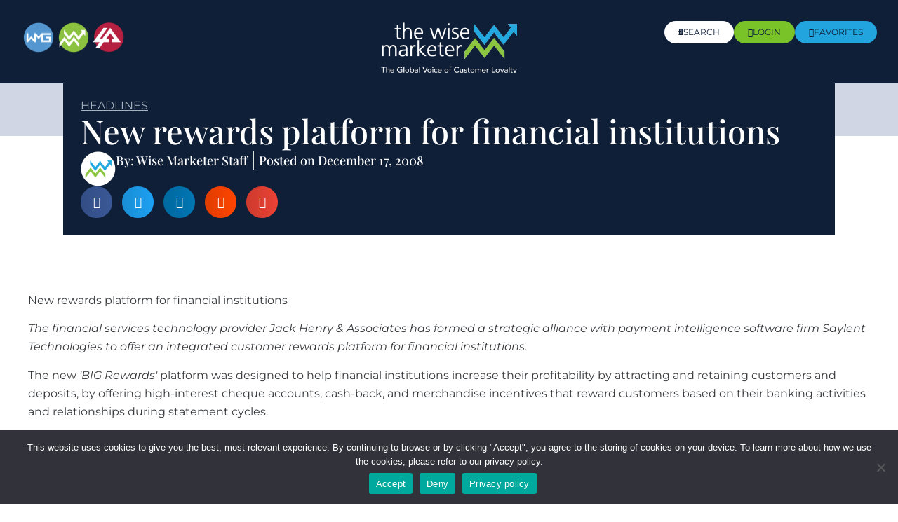

--- FILE ---
content_type: text/html; charset=UTF-8
request_url: https://thewisemarketer.com/new-rewards-platform-for-financial-institutions-2/
body_size: 20579
content:
<!doctype html>
<html lang="en-US">
<head>
	<meta charset="UTF-8">
	<meta name="viewport" content="width=device-width, initial-scale=1">
	<link rel="profile" href="https://gmpg.org/xfn/11">
	<meta name='robots' content='index, follow, max-image-preview:large, max-snippet:-1, max-video-preview:-1' />
	<style>img:is([sizes="auto" i], [sizes^="auto," i]) { contain-intrinsic-size: 3000px 1500px }</style>
	
	<!-- This site is optimized with the Yoast SEO plugin v25.5 - https://yoast.com/wordpress/plugins/seo/ -->
	<title>New rewards platform for financial institutions - The Wise Marketer</title>
	<link rel="canonical" href="https://thewisemarketer.com/new-rewards-platform-for-financial-institutions-2/" />
	<meta property="og:locale" content="en_US" />
	<meta property="og:type" content="article" />
	<meta property="og:title" content="New rewards platform for financial institutions - The Wise Marketer" />
	<meta property="og:description" content="New rewards platform for financial institutions The financial services technology provider Jack Henry &amp; Associates has formed a strategic alliance with payment intelligence software firm Saylent Technologies to offer an integrated customer rewards platform for financial institutions. The new &#039;BIG Rewards&#039; platform was designed to help financial institutions increase their profitability by attracting and retaining" />
	<meta property="og:url" content="https://thewisemarketer.com/new-rewards-platform-for-financial-institutions-2/" />
	<meta property="og:site_name" content="The Wise Marketer" />
	<meta property="article:published_time" content="2013-05-07T15:00:00+00:00" />
	<meta name="author" content="Wise Marketer Staff" />
	<meta name="twitter:card" content="summary_large_image" />
	<meta name="twitter:label1" content="Written by" />
	<meta name="twitter:data1" content="Wise Marketer Staff" />
	<meta name="twitter:label2" content="Est. reading time" />
	<meta name="twitter:data2" content="2 minutes" />
	<script type="application/ld+json" class="yoast-schema-graph">{"@context":"https://schema.org","@graph":[{"@type":"WebPage","@id":"https://thewisemarketer.com/new-rewards-platform-for-financial-institutions-2/","url":"https://thewisemarketer.com/new-rewards-platform-for-financial-institutions-2/","name":"New rewards platform for financial institutions - The Wise Marketer","isPartOf":{"@id":"https://thewisemarketer.com/#website"},"datePublished":"2013-05-07T15:00:00+00:00","author":{"@id":"https://thewisemarketer.com/#/schema/person/4a862426c9eec2dda9ce5af0b5cc1192"},"breadcrumb":{"@id":"https://thewisemarketer.com/new-rewards-platform-for-financial-institutions-2/#breadcrumb"},"inLanguage":"en-US","potentialAction":[{"@type":"ReadAction","target":["https://thewisemarketer.com/new-rewards-platform-for-financial-institutions-2/"]}]},{"@type":"BreadcrumbList","@id":"https://thewisemarketer.com/new-rewards-platform-for-financial-institutions-2/#breadcrumb","itemListElement":[{"@type":"ListItem","position":1,"name":"Home","item":"https://thewisemarketer.com/"},{"@type":"ListItem","position":2,"name":"New rewards platform for financial institutions"}]},{"@type":"WebSite","@id":"https://thewisemarketer.com/#website","url":"https://thewisemarketer.com/","name":"The Wise Marketer","description":"The Global Voice of Customer Loyalty","potentialAction":[{"@type":"SearchAction","target":{"@type":"EntryPoint","urlTemplate":"https://thewisemarketer.com/?s={search_term_string}"},"query-input":{"@type":"PropertyValueSpecification","valueRequired":true,"valueName":"search_term_string"}}],"inLanguage":"en-US"},{"@type":"Person","@id":"https://thewisemarketer.com/#/schema/person/4a862426c9eec2dda9ce5af0b5cc1192","name":"Wise Marketer Staff","image":{"@type":"ImageObject","inLanguage":"en-US","@id":"https://thewisemarketer.com/#/schema/person/image/","url":"https://secure.gravatar.com/avatar/2b163c2d78eff68dd4b7a43dc3eb8f519e2bab6f50707bab5c4cec6b9d7cccdc?s=96&d=mm&r=g","contentUrl":"https://secure.gravatar.com/avatar/2b163c2d78eff68dd4b7a43dc3eb8f519e2bab6f50707bab5c4cec6b9d7cccdc?s=96&d=mm&r=g","caption":"Wise Marketer Staff"},"url":"https://thewisemarketer.com/author/wise-marketer-staff/"}]}</script>
	<!-- / Yoast SEO plugin. -->


<link rel="alternate" type="application/rss+xml" title="The Wise Marketer &raquo; Feed" href="https://thewisemarketer.com/feed/" />
<link rel="alternate" type="application/rss+xml" title="The Wise Marketer &raquo; Comments Feed" href="https://thewisemarketer.com/comments/feed/" />
<link rel="alternate" type="application/rss+xml" title="The Wise Marketer &raquo; New rewards platform for financial institutions Comments Feed" href="https://thewisemarketer.com/new-rewards-platform-for-financial-institutions-2/feed/" />
<script>
window._wpemojiSettings = {"baseUrl":"https:\/\/s.w.org\/images\/core\/emoji\/16.0.1\/72x72\/","ext":".png","svgUrl":"https:\/\/s.w.org\/images\/core\/emoji\/16.0.1\/svg\/","svgExt":".svg","source":{"concatemoji":"https:\/\/thewisemarketer.com\/wp-includes\/js\/wp-emoji-release.min.js?ver=6.8.3"}};
/*! This file is auto-generated */
!function(s,n){var o,i,e;function c(e){try{var t={supportTests:e,timestamp:(new Date).valueOf()};sessionStorage.setItem(o,JSON.stringify(t))}catch(e){}}function p(e,t,n){e.clearRect(0,0,e.canvas.width,e.canvas.height),e.fillText(t,0,0);var t=new Uint32Array(e.getImageData(0,0,e.canvas.width,e.canvas.height).data),a=(e.clearRect(0,0,e.canvas.width,e.canvas.height),e.fillText(n,0,0),new Uint32Array(e.getImageData(0,0,e.canvas.width,e.canvas.height).data));return t.every(function(e,t){return e===a[t]})}function u(e,t){e.clearRect(0,0,e.canvas.width,e.canvas.height),e.fillText(t,0,0);for(var n=e.getImageData(16,16,1,1),a=0;a<n.data.length;a++)if(0!==n.data[a])return!1;return!0}function f(e,t,n,a){switch(t){case"flag":return n(e,"\ud83c\udff3\ufe0f\u200d\u26a7\ufe0f","\ud83c\udff3\ufe0f\u200b\u26a7\ufe0f")?!1:!n(e,"\ud83c\udde8\ud83c\uddf6","\ud83c\udde8\u200b\ud83c\uddf6")&&!n(e,"\ud83c\udff4\udb40\udc67\udb40\udc62\udb40\udc65\udb40\udc6e\udb40\udc67\udb40\udc7f","\ud83c\udff4\u200b\udb40\udc67\u200b\udb40\udc62\u200b\udb40\udc65\u200b\udb40\udc6e\u200b\udb40\udc67\u200b\udb40\udc7f");case"emoji":return!a(e,"\ud83e\udedf")}return!1}function g(e,t,n,a){var r="undefined"!=typeof WorkerGlobalScope&&self instanceof WorkerGlobalScope?new OffscreenCanvas(300,150):s.createElement("canvas"),o=r.getContext("2d",{willReadFrequently:!0}),i=(o.textBaseline="top",o.font="600 32px Arial",{});return e.forEach(function(e){i[e]=t(o,e,n,a)}),i}function t(e){var t=s.createElement("script");t.src=e,t.defer=!0,s.head.appendChild(t)}"undefined"!=typeof Promise&&(o="wpEmojiSettingsSupports",i=["flag","emoji"],n.supports={everything:!0,everythingExceptFlag:!0},e=new Promise(function(e){s.addEventListener("DOMContentLoaded",e,{once:!0})}),new Promise(function(t){var n=function(){try{var e=JSON.parse(sessionStorage.getItem(o));if("object"==typeof e&&"number"==typeof e.timestamp&&(new Date).valueOf()<e.timestamp+604800&&"object"==typeof e.supportTests)return e.supportTests}catch(e){}return null}();if(!n){if("undefined"!=typeof Worker&&"undefined"!=typeof OffscreenCanvas&&"undefined"!=typeof URL&&URL.createObjectURL&&"undefined"!=typeof Blob)try{var e="postMessage("+g.toString()+"("+[JSON.stringify(i),f.toString(),p.toString(),u.toString()].join(",")+"));",a=new Blob([e],{type:"text/javascript"}),r=new Worker(URL.createObjectURL(a),{name:"wpTestEmojiSupports"});return void(r.onmessage=function(e){c(n=e.data),r.terminate(),t(n)})}catch(e){}c(n=g(i,f,p,u))}t(n)}).then(function(e){for(var t in e)n.supports[t]=e[t],n.supports.everything=n.supports.everything&&n.supports[t],"flag"!==t&&(n.supports.everythingExceptFlag=n.supports.everythingExceptFlag&&n.supports[t]);n.supports.everythingExceptFlag=n.supports.everythingExceptFlag&&!n.supports.flag,n.DOMReady=!1,n.readyCallback=function(){n.DOMReady=!0}}).then(function(){return e}).then(function(){var e;n.supports.everything||(n.readyCallback(),(e=n.source||{}).concatemoji?t(e.concatemoji):e.wpemoji&&e.twemoji&&(t(e.twemoji),t(e.wpemoji)))}))}((window,document),window._wpemojiSettings);
</script>
<link rel='stylesheet' id='dashicons-css' href='https://thewisemarketer.com/wp-includes/css/dashicons.min.css?ver=6.8.3' media='all' />
<link rel='stylesheet' id='thickbox-css' href='https://thewisemarketer.com/wp-includes/js/thickbox/thickbox.css?ver=6.8.3' media='all' />
<link rel='stylesheet' id='formidable-css' href='https://thewisemarketer.com/wp-content/plugins/formidable/css/formidableforms.css?ver=4172221' media='all' />
<style id='wp-emoji-styles-inline-css'>

	img.wp-smiley, img.emoji {
		display: inline !important;
		border: none !important;
		box-shadow: none !important;
		height: 1em !important;
		width: 1em !important;
		margin: 0 0.07em !important;
		vertical-align: -0.1em !important;
		background: none !important;
		padding: 0 !important;
	}
</style>
<link rel='stylesheet' id='wp-block-library-css' href='https://thewisemarketer.com/wp-includes/css/dist/block-library/style.min.css?ver=6.8.3' media='all' />
<style id='classic-theme-styles-inline-css'>
/*! This file is auto-generated */
.wp-block-button__link{color:#fff;background-color:#32373c;border-radius:9999px;box-shadow:none;text-decoration:none;padding:calc(.667em + 2px) calc(1.333em + 2px);font-size:1.125em}.wp-block-file__button{background:#32373c;color:#fff;text-decoration:none}
</style>
<style id='global-styles-inline-css'>
:root{--wp--preset--aspect-ratio--square: 1;--wp--preset--aspect-ratio--4-3: 4/3;--wp--preset--aspect-ratio--3-4: 3/4;--wp--preset--aspect-ratio--3-2: 3/2;--wp--preset--aspect-ratio--2-3: 2/3;--wp--preset--aspect-ratio--16-9: 16/9;--wp--preset--aspect-ratio--9-16: 9/16;--wp--preset--color--black: #000000;--wp--preset--color--cyan-bluish-gray: #abb8c3;--wp--preset--color--white: #ffffff;--wp--preset--color--pale-pink: #f78da7;--wp--preset--color--vivid-red: #cf2e2e;--wp--preset--color--luminous-vivid-orange: #ff6900;--wp--preset--color--luminous-vivid-amber: #fcb900;--wp--preset--color--light-green-cyan: #7bdcb5;--wp--preset--color--vivid-green-cyan: #00d084;--wp--preset--color--pale-cyan-blue: #8ed1fc;--wp--preset--color--vivid-cyan-blue: #0693e3;--wp--preset--color--vivid-purple: #9b51e0;--wp--preset--gradient--vivid-cyan-blue-to-vivid-purple: linear-gradient(135deg,rgba(6,147,227,1) 0%,rgb(155,81,224) 100%);--wp--preset--gradient--light-green-cyan-to-vivid-green-cyan: linear-gradient(135deg,rgb(122,220,180) 0%,rgb(0,208,130) 100%);--wp--preset--gradient--luminous-vivid-amber-to-luminous-vivid-orange: linear-gradient(135deg,rgba(252,185,0,1) 0%,rgba(255,105,0,1) 100%);--wp--preset--gradient--luminous-vivid-orange-to-vivid-red: linear-gradient(135deg,rgba(255,105,0,1) 0%,rgb(207,46,46) 100%);--wp--preset--gradient--very-light-gray-to-cyan-bluish-gray: linear-gradient(135deg,rgb(238,238,238) 0%,rgb(169,184,195) 100%);--wp--preset--gradient--cool-to-warm-spectrum: linear-gradient(135deg,rgb(74,234,220) 0%,rgb(151,120,209) 20%,rgb(207,42,186) 40%,rgb(238,44,130) 60%,rgb(251,105,98) 80%,rgb(254,248,76) 100%);--wp--preset--gradient--blush-light-purple: linear-gradient(135deg,rgb(255,206,236) 0%,rgb(152,150,240) 100%);--wp--preset--gradient--blush-bordeaux: linear-gradient(135deg,rgb(254,205,165) 0%,rgb(254,45,45) 50%,rgb(107,0,62) 100%);--wp--preset--gradient--luminous-dusk: linear-gradient(135deg,rgb(255,203,112) 0%,rgb(199,81,192) 50%,rgb(65,88,208) 100%);--wp--preset--gradient--pale-ocean: linear-gradient(135deg,rgb(255,245,203) 0%,rgb(182,227,212) 50%,rgb(51,167,181) 100%);--wp--preset--gradient--electric-grass: linear-gradient(135deg,rgb(202,248,128) 0%,rgb(113,206,126) 100%);--wp--preset--gradient--midnight: linear-gradient(135deg,rgb(2,3,129) 0%,rgb(40,116,252) 100%);--wp--preset--font-size--small: 13px;--wp--preset--font-size--medium: 20px;--wp--preset--font-size--large: 36px;--wp--preset--font-size--x-large: 42px;--wp--preset--spacing--20: 0.44rem;--wp--preset--spacing--30: 0.67rem;--wp--preset--spacing--40: 1rem;--wp--preset--spacing--50: 1.5rem;--wp--preset--spacing--60: 2.25rem;--wp--preset--spacing--70: 3.38rem;--wp--preset--spacing--80: 5.06rem;--wp--preset--shadow--natural: 6px 6px 9px rgba(0, 0, 0, 0.2);--wp--preset--shadow--deep: 12px 12px 50px rgba(0, 0, 0, 0.4);--wp--preset--shadow--sharp: 6px 6px 0px rgba(0, 0, 0, 0.2);--wp--preset--shadow--outlined: 6px 6px 0px -3px rgba(255, 255, 255, 1), 6px 6px rgba(0, 0, 0, 1);--wp--preset--shadow--crisp: 6px 6px 0px rgba(0, 0, 0, 1);}:where(.is-layout-flex){gap: 0.5em;}:where(.is-layout-grid){gap: 0.5em;}body .is-layout-flex{display: flex;}.is-layout-flex{flex-wrap: wrap;align-items: center;}.is-layout-flex > :is(*, div){margin: 0;}body .is-layout-grid{display: grid;}.is-layout-grid > :is(*, div){margin: 0;}:where(.wp-block-columns.is-layout-flex){gap: 2em;}:where(.wp-block-columns.is-layout-grid){gap: 2em;}:where(.wp-block-post-template.is-layout-flex){gap: 1.25em;}:where(.wp-block-post-template.is-layout-grid){gap: 1.25em;}.has-black-color{color: var(--wp--preset--color--black) !important;}.has-cyan-bluish-gray-color{color: var(--wp--preset--color--cyan-bluish-gray) !important;}.has-white-color{color: var(--wp--preset--color--white) !important;}.has-pale-pink-color{color: var(--wp--preset--color--pale-pink) !important;}.has-vivid-red-color{color: var(--wp--preset--color--vivid-red) !important;}.has-luminous-vivid-orange-color{color: var(--wp--preset--color--luminous-vivid-orange) !important;}.has-luminous-vivid-amber-color{color: var(--wp--preset--color--luminous-vivid-amber) !important;}.has-light-green-cyan-color{color: var(--wp--preset--color--light-green-cyan) !important;}.has-vivid-green-cyan-color{color: var(--wp--preset--color--vivid-green-cyan) !important;}.has-pale-cyan-blue-color{color: var(--wp--preset--color--pale-cyan-blue) !important;}.has-vivid-cyan-blue-color{color: var(--wp--preset--color--vivid-cyan-blue) !important;}.has-vivid-purple-color{color: var(--wp--preset--color--vivid-purple) !important;}.has-black-background-color{background-color: var(--wp--preset--color--black) !important;}.has-cyan-bluish-gray-background-color{background-color: var(--wp--preset--color--cyan-bluish-gray) !important;}.has-white-background-color{background-color: var(--wp--preset--color--white) !important;}.has-pale-pink-background-color{background-color: var(--wp--preset--color--pale-pink) !important;}.has-vivid-red-background-color{background-color: var(--wp--preset--color--vivid-red) !important;}.has-luminous-vivid-orange-background-color{background-color: var(--wp--preset--color--luminous-vivid-orange) !important;}.has-luminous-vivid-amber-background-color{background-color: var(--wp--preset--color--luminous-vivid-amber) !important;}.has-light-green-cyan-background-color{background-color: var(--wp--preset--color--light-green-cyan) !important;}.has-vivid-green-cyan-background-color{background-color: var(--wp--preset--color--vivid-green-cyan) !important;}.has-pale-cyan-blue-background-color{background-color: var(--wp--preset--color--pale-cyan-blue) !important;}.has-vivid-cyan-blue-background-color{background-color: var(--wp--preset--color--vivid-cyan-blue) !important;}.has-vivid-purple-background-color{background-color: var(--wp--preset--color--vivid-purple) !important;}.has-black-border-color{border-color: var(--wp--preset--color--black) !important;}.has-cyan-bluish-gray-border-color{border-color: var(--wp--preset--color--cyan-bluish-gray) !important;}.has-white-border-color{border-color: var(--wp--preset--color--white) !important;}.has-pale-pink-border-color{border-color: var(--wp--preset--color--pale-pink) !important;}.has-vivid-red-border-color{border-color: var(--wp--preset--color--vivid-red) !important;}.has-luminous-vivid-orange-border-color{border-color: var(--wp--preset--color--luminous-vivid-orange) !important;}.has-luminous-vivid-amber-border-color{border-color: var(--wp--preset--color--luminous-vivid-amber) !important;}.has-light-green-cyan-border-color{border-color: var(--wp--preset--color--light-green-cyan) !important;}.has-vivid-green-cyan-border-color{border-color: var(--wp--preset--color--vivid-green-cyan) !important;}.has-pale-cyan-blue-border-color{border-color: var(--wp--preset--color--pale-cyan-blue) !important;}.has-vivid-cyan-blue-border-color{border-color: var(--wp--preset--color--vivid-cyan-blue) !important;}.has-vivid-purple-border-color{border-color: var(--wp--preset--color--vivid-purple) !important;}.has-vivid-cyan-blue-to-vivid-purple-gradient-background{background: var(--wp--preset--gradient--vivid-cyan-blue-to-vivid-purple) !important;}.has-light-green-cyan-to-vivid-green-cyan-gradient-background{background: var(--wp--preset--gradient--light-green-cyan-to-vivid-green-cyan) !important;}.has-luminous-vivid-amber-to-luminous-vivid-orange-gradient-background{background: var(--wp--preset--gradient--luminous-vivid-amber-to-luminous-vivid-orange) !important;}.has-luminous-vivid-orange-to-vivid-red-gradient-background{background: var(--wp--preset--gradient--luminous-vivid-orange-to-vivid-red) !important;}.has-very-light-gray-to-cyan-bluish-gray-gradient-background{background: var(--wp--preset--gradient--very-light-gray-to-cyan-bluish-gray) !important;}.has-cool-to-warm-spectrum-gradient-background{background: var(--wp--preset--gradient--cool-to-warm-spectrum) !important;}.has-blush-light-purple-gradient-background{background: var(--wp--preset--gradient--blush-light-purple) !important;}.has-blush-bordeaux-gradient-background{background: var(--wp--preset--gradient--blush-bordeaux) !important;}.has-luminous-dusk-gradient-background{background: var(--wp--preset--gradient--luminous-dusk) !important;}.has-pale-ocean-gradient-background{background: var(--wp--preset--gradient--pale-ocean) !important;}.has-electric-grass-gradient-background{background: var(--wp--preset--gradient--electric-grass) !important;}.has-midnight-gradient-background{background: var(--wp--preset--gradient--midnight) !important;}.has-small-font-size{font-size: var(--wp--preset--font-size--small) !important;}.has-medium-font-size{font-size: var(--wp--preset--font-size--medium) !important;}.has-large-font-size{font-size: var(--wp--preset--font-size--large) !important;}.has-x-large-font-size{font-size: var(--wp--preset--font-size--x-large) !important;}
:where(.wp-block-post-template.is-layout-flex){gap: 1.25em;}:where(.wp-block-post-template.is-layout-grid){gap: 1.25em;}
:where(.wp-block-columns.is-layout-flex){gap: 2em;}:where(.wp-block-columns.is-layout-grid){gap: 2em;}
:root :where(.wp-block-pullquote){font-size: 1.5em;line-height: 1.6;}
</style>
<link rel='stylesheet' id='cookie-notice-front-css' href='https://thewisemarketer.com/wp-content/plugins/cookie-notice/css/front.min.css?ver=2.5.7' media='all' />
<style id='wpgb-head-inline-css'>
.wp-grid-builder:not(.wpgb-template),.wpgb-facet{opacity:0.01}.wpgb-facet fieldset{margin:0;padding:0;border:none;outline:none;box-shadow:none}.wpgb-facet fieldset:last-child{margin-bottom:40px;}.wpgb-facet fieldset legend.wpgb-sr-only{height:1px;width:1px}
</style>
<link rel='stylesheet' id='hello-elementor-css' href='https://thewisemarketer.com/wp-content/themes/hello-elementor/style.min.css?ver=2.7.1' media='all' />
<link rel='stylesheet' id='hello-elementor-theme-style-css' href='https://thewisemarketer.com/wp-content/themes/hello-elementor/theme.min.css?ver=2.7.1' media='all' />
<link rel='stylesheet' id='elementor-frontend-css' href='https://thewisemarketer.com/wp-content/plugins/elementor/assets/css/frontend.min.css?ver=3.30.3' media='all' />
<link rel='stylesheet' id='elementor-post-5-css' href='https://thewisemarketer.com/wp-content/uploads/elementor/css/post-5.css?ver=1762958933' media='all' />
<link rel='stylesheet' id='widget-image-css' href='https://thewisemarketer.com/wp-content/plugins/elementor/assets/css/widget-image.min.css?ver=3.30.3' media='all' />
<link rel='stylesheet' id='widget-spacer-css' href='https://thewisemarketer.com/wp-content/plugins/elementor/assets/css/widget-spacer.min.css?ver=3.30.3' media='all' />
<link rel='stylesheet' id='widget-icon-list-css' href='https://thewisemarketer.com/wp-content/plugins/elementor/assets/css/widget-icon-list.min.css?ver=3.30.3' media='all' />
<link rel='stylesheet' id='e-animation-fadeIn-css' href='https://thewisemarketer.com/wp-content/plugins/elementor/assets/lib/animations/styles/fadeIn.min.css?ver=3.30.3' media='all' />
<link rel='stylesheet' id='widget-mega-menu-css' href='https://thewisemarketer.com/wp-content/plugins/elementor-pro/assets/css/widget-mega-menu.min.css?ver=3.28.3' media='all' />
<link rel='stylesheet' id='e-sticky-css' href='https://thewisemarketer.com/wp-content/plugins/elementor-pro/assets/css/modules/sticky.min.css?ver=3.28.3' media='all' />
<link rel='stylesheet' id='widget-nav-menu-css' href='https://thewisemarketer.com/wp-content/plugins/elementor-pro/assets/css/widget-nav-menu.min.css?ver=3.28.3' media='all' />
<link rel='stylesheet' id='widget-heading-css' href='https://thewisemarketer.com/wp-content/plugins/elementor/assets/css/widget-heading.min.css?ver=3.30.3' media='all' />
<link rel='stylesheet' id='widget-share-buttons-css' href='https://thewisemarketer.com/wp-content/plugins/elementor-pro/assets/css/widget-share-buttons.min.css?ver=3.28.3' media='all' />
<link rel='stylesheet' id='e-apple-webkit-css' href='https://thewisemarketer.com/wp-content/plugins/elementor/assets/css/conditionals/apple-webkit.min.css?ver=3.30.3' media='all' />
<link rel='stylesheet' id='elementor-icons-shared-0-css' href='https://thewisemarketer.com/wp-content/plugins/elementor/assets/lib/font-awesome/css/fontawesome.min.css?ver=5.15.3' media='all' />
<link rel='stylesheet' id='elementor-icons-fa-solid-css' href='https://thewisemarketer.com/wp-content/plugins/elementor/assets/lib/font-awesome/css/solid.min.css?ver=5.15.3' media='all' />
<link rel='stylesheet' id='elementor-icons-fa-brands-css' href='https://thewisemarketer.com/wp-content/plugins/elementor/assets/lib/font-awesome/css/brands.min.css?ver=5.15.3' media='all' />
<link rel='stylesheet' id='elementor-icons-css' href='https://thewisemarketer.com/wp-content/plugins/elementor/assets/lib/eicons/css/elementor-icons.min.css?ver=5.43.0' media='all' />
<link rel='stylesheet' id='elementor-post-16-css' href='https://thewisemarketer.com/wp-content/uploads/elementor/css/post-16.css?ver=1762958934' media='all' />
<link rel='stylesheet' id='elementor-post-33-css' href='https://thewisemarketer.com/wp-content/uploads/elementor/css/post-33.css?ver=1762958934' media='all' />
<link rel='stylesheet' id='elementor-post-55370-css' href='https://thewisemarketer.com/wp-content/uploads/elementor/css/post-55370.css?ver=1762958935' media='all' />
<link rel='stylesheet' id='hello-elementor-child-style-css' href='https://thewisemarketer.com/wp-content/themes/hello-theme-child-master/style.css?ver=1.0.0' media='all' />
<link rel='stylesheet' id='i4w-cportal-css' href='https://thewisemarketer.com/wp-content/plugins/infusion4wp/assets/cportal/style.css?ver=6.8.3' media='all' />
<link rel='stylesheet' id='datatables-css' href='https://thewisemarketer.com/wp-content/plugins/infusion4wp/assets/datatables/datatables.css?ver=6.8.3' media='all' />
<link rel='stylesheet' id='elementor-gf-local-playfairdisplay-css' href='https://thewisemarketer.com/wp-content/uploads/elementor/google-fonts/css/playfairdisplay.css?ver=1744066411' media='all' />
<link rel='stylesheet' id='elementor-gf-local-montserrat-css' href='https://thewisemarketer.com/wp-content/uploads/elementor/google-fonts/css/montserrat.css?ver=1744066416' media='all' />
<link rel='stylesheet' id='elementor-icons-fa-regular-css' href='https://thewisemarketer.com/wp-content/plugins/elementor/assets/lib/font-awesome/css/regular.min.css?ver=5.15.3' media='all' />
<script src="https://thewisemarketer.com/wp-includes/js/jquery/jquery.min.js?ver=3.7.1" id="jquery-core-js"></script>
<script src="https://thewisemarketer.com/wp-includes/js/jquery/jquery-migrate.min.js?ver=3.4.1" id="jquery-migrate-js"></script>
<script id="cookie-notice-front-js-before">
var cnArgs = {"ajaxUrl":"https:\/\/thewisemarketer.com\/wp-admin\/admin-ajax.php","nonce":"49d9836e08","hideEffect":"fade","position":"bottom","onScroll":false,"onScrollOffset":100,"onClick":false,"cookieName":"cookie_notice_accepted","cookieTime":2592000,"cookieTimeRejected":2592000,"globalCookie":false,"redirection":false,"cache":true,"revokeCookies":false,"revokeCookiesOpt":"automatic"};
</script>
<script src="https://thewisemarketer.com/wp-content/plugins/cookie-notice/js/front.min.js?ver=2.5.7" id="cookie-notice-front-js"></script>
<script id="i4w-cportal-validation-js-extra">
var i4w_cportal_password_settings = {"min_passlen":"8","charset":"abcdefghijklmnopqrstuvwxyzABCDEFGHIJKLMNOPQRSTUVWXYZ1234567890!@#$","alert_error_message":"Only the following characters are allowed:"};
</script>
<script src="https://thewisemarketer.com/wp-content/plugins/infusion4wp/assets/cportal/validation.js?ver=6.8.3" id="i4w-cportal-validation-js"></script>
<script src="https://thewisemarketer.com/wp-content/plugins/infusion4wp/assets/datatables/datatables.js?ver=6.8.3" id="datatables-js"></script>
<script src="https://thewisemarketer.com/wp-content/plugins/infusion4wp/assets/cportal/print.js?ver=6.8.3" id="i4w-jquery-print-js"></script>
<script src="https://thewisemarketer.com/wp-content/plugins/infusion4wp/assets/cportal/invoices.js?ver=6.8.3" id="i4w-cportal-invoices-js"></script>
<script src="https://thewisemarketer.com/wp-content/plugins/infusion4wp/assets/cportal/subscriptions.js?ver=6.8.3" id="i4w-cportal-subscriptions-js"></script>
<link rel="https://api.w.org/" href="https://thewisemarketer.com/wp-json/" /><link rel="alternate" title="JSON" type="application/json" href="https://thewisemarketer.com/wp-json/wp/v2/posts/15479" /><link rel="EditURI" type="application/rsd+xml" title="RSD" href="https://thewisemarketer.com/xmlrpc.php?rsd" />
<link rel='shortlink' href='https://thewisemarketer.com/?p=15479' />
<link rel="alternate" title="oEmbed (JSON)" type="application/json+oembed" href="https://thewisemarketer.com/wp-json/oembed/1.0/embed?url=https%3A%2F%2Fthewisemarketer.com%2Fnew-rewards-platform-for-financial-institutions-2%2F" />
<link rel="alternate" title="oEmbed (XML)" type="text/xml+oembed" href="https://thewisemarketer.com/wp-json/oembed/1.0/embed?url=https%3A%2F%2Fthewisemarketer.com%2Fnew-rewards-platform-for-financial-institutions-2%2F&#038;format=xml" />
<noscript><style>.wp-grid-builder .wpgb-card.wpgb-card-hidden .wpgb-card-wrapper{opacity:1!important;visibility:visible!important;transform:none!important}.wpgb-facet {opacity:1!important;pointer-events:auto!important}.wpgb-facet *:not(.wpgb-pagination-facet){display:none}</style></noscript><meta name="generator" content="Elementor 3.30.3; features: additional_custom_breakpoints; settings: css_print_method-external, google_font-enabled, font_display-swap">
<!-- Google tag (gtag.js) -->
<script async src="https://www.googletagmanager.com/gtag/js?id=G-K133JTENY3"></script>
<script>
  window.dataLayer = window.dataLayer || [];
  function gtag(){dataLayer.push(arguments);}
  gtag('js', new Date());

  gtag('config', 'G-K133JTENY3');
</script>
<!-- Google Tag Manager -->
<script>(function(w,d,s,l,i){w[l]=w[l]||[];w[l].push({'gtm.start':
new Date().getTime(),event:'gtm.js'});var f=d.getElementsByTagName(s)[0],
j=d.createElement(s),dl=l!='dataLayer'?'&l='+l:'';j.async=true;j.src=
'https://www.googletagmanager.com/gtm.js?id='+i+dl;f.parentNode.insertBefore(j,f);
})(window,document,'script','dataLayer','GTM-W74DLW3V');</script>
<!-- End Google Tag Manager -->
<script>let i4w_cportal_required_state_countries = ["United States", "Canada", "Australia"];</script>			<style>
				.e-con.e-parent:nth-of-type(n+4):not(.e-lazyloaded):not(.e-no-lazyload),
				.e-con.e-parent:nth-of-type(n+4):not(.e-lazyloaded):not(.e-no-lazyload) * {
					background-image: none !important;
				}
				@media screen and (max-height: 1024px) {
					.e-con.e-parent:nth-of-type(n+3):not(.e-lazyloaded):not(.e-no-lazyload),
					.e-con.e-parent:nth-of-type(n+3):not(.e-lazyloaded):not(.e-no-lazyload) * {
						background-image: none !important;
					}
				}
				@media screen and (max-height: 640px) {
					.e-con.e-parent:nth-of-type(n+2):not(.e-lazyloaded):not(.e-no-lazyload),
					.e-con.e-parent:nth-of-type(n+2):not(.e-lazyloaded):not(.e-no-lazyload) * {
						background-image: none !important;
					}
				}
			</style>
			<link rel="icon" href="https://thewisemarketer.com/wp-content/uploads/2023/05/cropped-favicon-32x32.png" sizes="32x32" />
<link rel="icon" href="https://thewisemarketer.com/wp-content/uploads/2023/05/cropped-favicon-192x192.png" sizes="192x192" />
<link rel="apple-touch-icon" href="https://thewisemarketer.com/wp-content/uploads/2023/05/cropped-favicon-180x180.png" />
<meta name="msapplication-TileImage" content="https://thewisemarketer.com/wp-content/uploads/2023/05/cropped-favicon-270x270.png" />
		<style id="wp-custom-css">
			/***News Post Underline***/

.news-category-underline {
	text-decoration: underline #ffffff 5px;
    text-underline-offset: 10px;
}

@media only screen and (max-width: 767px) {
.news-category-underline h1 {
    font-size: 35px;
	line-height: 45px;
}
}


/***Grid Facets***/

.wpgb-facet select.wpgb-select:not([multiple]) {
    padding: 5px 10px;
    border: solid 2px #10589d;
    text-transform: uppercase;
    font-weight: 500;
    height: 50px;
	color: #0f1f38;
	font-size: 15px;
}

.wpgb-facet .wpgb-search-facet input[type="search"], .wpgb-facet .wpgb-autocomplete-facet input[type="search"] {
    padding: 6px 32px;
    border: solid 2px #10589d;
    text-transform: uppercase;
    font-weight: 500;
    height: 50px !important;
    color: #0f1f38;
		font-size: 15px;
}

.wpgb-facet .wpgb-reset {
    background-color: #75797c !important;
    height: 50px !important;
	width: 100%;
}

.internal-news-style {
    padding: 0% 3%;
}


/***Infusions Forms**/

@media only screen and (min-width: 768px) {
.infusion-field-full {
	width: 49%;
	display: inline-block;
	margin-bottom: 10px;
}
}

.infusion-field-message-full {
	width: 100%;
	display: inline-block;
	margin-bottom: 10px;
}


.infusion-field-message-input-full {
	width: 98%;
	background: #fafafa;
	border: none !important;
}
.infusion-field {
    padding-bottom: 10px;
}
@media only screen and (max-width: 767px) {
.infusion-field-full {
	width: 100%;
	display: inline-block;
	margin-bottom: 10px;
}
	.infusion-field {
	width: 100%;

	display: inline-block;
	margin-bottom: 10px;
}
	.infusion-form .infusion-checkbox input {
    width: 5% !important;
	}
}
.infusion-form  .infusion-radio .options-container{
	    display: flex;
}
.infusion-form .infusion-radio .options-container .infusion-option{
	    display: inline-block;
    padding: 20px 10px 20px 0px;
	    display: flex;
    align-items: center;
    gap: 10px;
}
.infusion-form select, .infusion-form input{
    /* Fix made */
    /* width: 100%; */
	height: 50px;
	background: #fafafa;
}
/* Fix made */
/* .infusion-form .infusion-checkbox input{
	width: 1%;
} */
.infusion-submit .tp-submit{
	width: 300px;
    background: #79C328;
    border: none;
    font-weight: 600;
}
.infusion-form .infusion-option input{
	height: auto !important;
}
.infusion-form .infusion-radio .options-container .infusion-option input{
	height: auto !important;
}
.infusion-form .infusion-field .infusion-checkbox input{
	height: auto !important;
}
.infusion-form-input {
	width: 100%;
	height: 50px;
	background: #fafafa;
	border: none !important;
}
.infusion-form .infusion-form input {
    width: 100% !important;
    height: 50px !important;
    background: #fafafa !important;
}
.infusion-form .infusion-form select {
    width: 100% !important;
    height: 50px !important;
    background: #fafafa !important;
}
 form.infusion-form > p {
    display: none;
}
.infusion-form .infusion-radio .options-container .infusion-option input,
.infusion-form.posts.infusion-field .infusion-checkbox input {
    width: auto !important;
}
.infusion-form span.infusion-checkbox br {
    display: none;
}
.infusion-form .infusion-radio .options-container .infusion-option label {
	    margin-left: 0 !important;
	margin-top: 0 !important;
}
.infusion-checkbox{
	display: flex;
	gap: 20px;
	padding-bottom: 25px;
	padding-top: 15px;
}
@media only screen and (min-width: 768px) {
.submit-btn-style {
	width: 300px;
	background: #79C328;
	border: none;
	font-weight: 600;
	Text-transform: uppercase;
}
}

@media only screen and (max-width: 767px) {
.submit-btn-style {
	width: 100%;
	background: #79C328;
	border: none;
	font-weight: 600;
	Text-transform: uppercase;
}
	.infusion-form  .infusion-radio .options-container{
	    display: flex;
		    flex-wrap: wrap;
}
	.infusion-submit .tp-submit {
        width: 100%;
        background: #79C328;
        border: none;
        font-weight: 600;
        Text-transform: uppercase;
    }
}

.wp-block-button__link.has-background.wp-element-button {
	background-color: #79C328;
    font-weight: 600;
    color: #ffffff;
}

.home-page-slider {
	font-family: Playfair Display;
}
html,body {
    overflow-x: hidden;
}
section.elementor-section.elementor-top-section.elementor-element.elementor-element-4eeab906.elementor-section-stretched.elementor-section-height-min-height.elementor-section-boxed.elementor-section-height-default.elementor-section-items-middle.elementor-sticky.elementor-sticky--active.elementor-section--handles-inside.elementor-sticky--effects > div > div.elementor-column.elementor-col-33.elementor-top-column.elementor-element.elementor-element-593e94c6 > div > div[data-widget_type="image.default"] {
    width: 100%;
}		</style>
		<link rel='dns-prefetch' href='https://jfs958.infusionsoft.com' /><meta name='generator' content='iMember360 (v5.4.8) for WordPress 6.8.3' /><script type='text/javascript'>var ajaxurl='//thewisemarketer.com/wp-admin/admin-ajax.php';var tb_pathToImage='//thewisemarketer.com/wp-includes/js/thickbox/loadingAnimation.gif';var tb_closeImage='//thewisemarketer.com/wp-includes/js/thickbox/tb-close.png';function payf_popup() {tb_show('Notice:','#TB_inline?height=300&amp;width=400&amp;inlineId=PayfInfoDiv');}</script></head>
<body class="wp-singular post-template-default single single-post postid-15479 single-format-standard wp-theme-hello-elementor wp-child-theme-hello-theme-child-master cookies-not-set elementor-default elementor-kit-5 elementor-page-55370">

<!-- Google Tag Manager (noscript) -->
<noscript><iframe src="https://www.googletagmanager.com/ns.html?id=GTM-W74DLW3V"
height="0" width="0" style="display:none;visibility:hidden"></iframe></noscript>
<!-- End Google Tag Manager (noscript) -->

<a class="skip-link screen-reader-text" href="#content">Skip to content</a>

		<div data-elementor-type="header" data-elementor-id="16" class="elementor elementor-16 elementor-location-header" data-elementor-post-type="elementor_library">
			<div class="elementor-element elementor-element-ab04b18 e-con-full elementor-hidden-tablet elementor-hidden-mobile e-flex e-con e-parent" data-id="ab04b18" data-element_type="container" data-settings="{&quot;sticky&quot;:&quot;top&quot;,&quot;sticky_on&quot;:[&quot;desktop&quot;,&quot;tablet&quot;,&quot;mobile&quot;],&quot;sticky_offset&quot;:0,&quot;sticky_effects_offset&quot;:0,&quot;sticky_anchor_link_offset&quot;:0}">
		<div class="elementor-element elementor-element-969e158 e-flex e-con-boxed e-con e-child" data-id="969e158" data-element_type="container" data-settings="{&quot;background_background&quot;:&quot;classic&quot;}">
					<div class="e-con-inner">
		<div class="elementor-element elementor-element-b8afc3a e-con-full e-flex e-con e-child" data-id="b8afc3a" data-element_type="container">
		<div class="elementor-element elementor-element-0c3b738 e-flex e-con-boxed e-con e-child" data-id="0c3b738" data-element_type="container">
					<div class="e-con-inner">
				<div class="elementor-element elementor-element-ebe990b elementor-widget__width-auto elementor-widget elementor-widget-image" data-id="ebe990b" data-element_type="widget" data-widget_type="image.default">
				<div class="elementor-widget-container">
																<a href="https://thewisemarketer.com/about-us/">
							<img width="199" height="189" src="https://thewisemarketer.com/wp-content/uploads/2023/04/Logo-Icons_Main-Nav-08.png" class="attachment-large size-large wp-image-19" alt="" />								</a>
															</div>
				</div>
				<div class="elementor-element elementor-element-13cdbde elementor-widget__width-auto elementor-widget elementor-widget-image" data-id="13cdbde" data-element_type="widget" data-widget_type="image.default">
				<div class="elementor-widget-container">
																<a href="https://thewisemarketer.com">
							<img width="199" height="189" src="https://thewisemarketer.com/wp-content/uploads/2023/04/Logo-Icons_Main-Nav-09.png" class="attachment-large size-large wp-image-20" alt="" />								</a>
															</div>
				</div>
				<div class="elementor-element elementor-element-6aae212 elementor-widget__width-auto elementor-widget elementor-widget-image" data-id="6aae212" data-element_type="widget" data-widget_type="image.default">
				<div class="elementor-widget-container">
																<a href="https://loyaltyacademy.org/" target="_blank">
							<img width="199" height="189" src="https://thewisemarketer.com/wp-content/uploads/2023/04/Logo-Icons_Main-Nav-10.png" class="attachment-large size-large wp-image-21" alt="" />								</a>
															</div>
				</div>
					</div>
				</div>
		<div class="elementor-element elementor-element-fe70cd3 e-con-full e-flex e-con e-child" data-id="fe70cd3" data-element_type="container">
				<div class="elementor-element elementor-element-bbc757d elementor-widget elementor-widget-spacer" data-id="bbc757d" data-element_type="widget" data-widget_type="spacer.default">
				<div class="elementor-widget-container">
							<div class="elementor-spacer">
			<div class="elementor-spacer-inner"></div>
		</div>
						</div>
				</div>
				</div>
				</div>
		<div class="elementor-element elementor-element-156b071 e-con-full e-flex e-con e-child" data-id="156b071" data-element_type="container">
		<div class="elementor-element elementor-element-438b54d e-con-full e-flex e-con e-child" data-id="438b54d" data-element_type="container">
				<div class="elementor-element elementor-element-25f3227 elementor-widget elementor-widget-image" data-id="25f3227" data-element_type="widget" data-widget_type="image.default">
				<div class="elementor-widget-container">
																<a href="https://thewisemarketer.com">
							<img width="329" height="130" src="https://thewisemarketer.com/wp-content/uploads/2023/04/Wise-Marketer-Logo.png" class="attachment-large size-large wp-image-18" alt="" srcset="https://thewisemarketer.com/wp-content/uploads/2023/04/Wise-Marketer-Logo.png 329w, https://thewisemarketer.com/wp-content/uploads/2023/04/Wise-Marketer-Logo-300x119.png 300w" sizes="(max-width: 329px) 100vw, 329px" />								</a>
															</div>
				</div>
				</div>
				</div>
		<div class="elementor-element elementor-element-5878aa6 e-con-full e-flex e-con e-child" data-id="5878aa6" data-element_type="container">
		<div class="elementor-element elementor-element-dbc2d19 e-flex e-con-boxed e-con e-child" data-id="dbc2d19" data-element_type="container">
					<div class="e-con-inner">
				<div class="elementor-element elementor-element-f26a68e elementor-widget__width-auto elementor-widget elementor-widget-button" data-id="f26a68e" data-element_type="widget" data-widget_type="button.default">
				<div class="elementor-widget-container">
									<div class="elementor-button-wrapper">
					<a class="elementor-button elementor-button-link elementor-size-xs" href="https://thewisemarketer.com/search/">
						<span class="elementor-button-content-wrapper">
						<span class="elementor-button-icon">
				<i aria-hidden="true" class="fas fa-search"></i>			</span>
									<span class="elementor-button-text">Search</span>
					</span>
					</a>
				</div>
								</div>
				</div>
				<div class="elementor-element elementor-element-55e532f elementor-widget__width-auto elementor-widget elementor-widget-button" data-id="55e532f" data-element_type="widget" data-widget_type="button.default">
				<div class="elementor-widget-container">
									<div class="elementor-button-wrapper">
					<a class="elementor-button elementor-button-link elementor-size-xs" href="/login/">
						<span class="elementor-button-content-wrapper">
						<span class="elementor-button-icon">
				<i aria-hidden="true" class="fas fa-user"></i>			</span>
									<span class="elementor-button-text">Login</span>
					</span>
					</a>
				</div>
								</div>
				</div>
				<div class="elementor-element elementor-element-9c03507 elementor-widget__width-auto elementor-widget elementor-widget-button" data-id="9c03507" data-element_type="widget" data-widget_type="button.default">
				<div class="elementor-widget-container">
									<div class="elementor-button-wrapper">
					<a class="elementor-button elementor-button-link elementor-size-xs" href="/favorites/">
						<span class="elementor-button-content-wrapper">
						<span class="elementor-button-icon">
				<i aria-hidden="true" class="far fa-thumbs-up"></i>			</span>
									<span class="elementor-button-text">Favorites</span>
					</span>
					</a>
				</div>
								</div>
				</div>
					</div>
				</div>
		<div class="elementor-element elementor-element-43c434f e-flex e-con-boxed e-con e-child" data-id="43c434f" data-element_type="container">
					<div class="e-con-inner">
		<div class="elementor-element elementor-element-55c409b e-con-full e-flex e-con e-child" data-id="55c409b" data-element_type="container">
				</div>
					</div>
				</div>
				</div>
					</div>
				</div>
		<div class="elementor-element elementor-element-f695787 e-flex e-con-boxed e-con e-child" data-id="f695787" data-element_type="container" data-settings="{&quot;background_background&quot;:&quot;classic&quot;}">
					<div class="e-con-inner">
		<div class="elementor-element elementor-element-606c03a e-con-full e-flex e-con e-child" data-id="606c03a" data-element_type="container">
				<div class="elementor-element elementor-element-c55a690 e-full_width e-n-menu-layout-horizontal e-n-menu-tablet elementor-widget elementor-widget-n-menu" data-id="c55a690" data-element_type="widget" data-settings="{&quot;menu_items&quot;:[{&quot;item_title&quot;:&quot;Home&quot;,&quot;_id&quot;:&quot;48c482e&quot;,&quot;__dynamic__&quot;:{&quot;item_link&quot;:&quot;[elementor-tag id=\&quot;fdc2f02\&quot; name=\&quot;site-url\&quot; settings=\&quot;%7B%7D\&quot;]&quot;},&quot;item_link&quot;:{&quot;url&quot;:&quot;https:\/\/thewisemarketer.com&quot;,&quot;is_external&quot;:&quot;&quot;,&quot;nofollow&quot;:&quot;&quot;,&quot;custom_attributes&quot;:&quot;&quot;},&quot;item_dropdown_content&quot;:&quot;no&quot;,&quot;item_icon&quot;:{&quot;value&quot;:&quot;&quot;,&quot;library&quot;:&quot;&quot;},&quot;item_icon_active&quot;:null,&quot;element_id&quot;:&quot;&quot;},{&quot;item_title&quot;:&quot;News&quot;,&quot;_id&quot;:&quot;88d7b74&quot;,&quot;item_dropdown_content&quot;:&quot;yes&quot;,&quot;item_link&quot;:{&quot;url&quot;:&quot;https:\/\/thewisemarketer.com\/news\/&quot;,&quot;is_external&quot;:&quot;&quot;,&quot;nofollow&quot;:&quot;&quot;,&quot;custom_attributes&quot;:&quot;&quot;},&quot;__dynamic__&quot;:{&quot;item_link&quot;:&quot;[elementor-tag id=\&quot;865be80\&quot; name=\&quot;internal-url\&quot; settings=\&quot;%7B%22type%22%3A%22post%22%2C%22post_id%22%3A%2251872%22%7D\&quot;]&quot;},&quot;item_icon&quot;:{&quot;value&quot;:&quot;&quot;,&quot;library&quot;:&quot;&quot;},&quot;item_icon_active&quot;:null,&quot;element_id&quot;:&quot;&quot;},{&quot;item_title&quot;:&quot;Research&quot;,&quot;_id&quot;:&quot;2138e4e&quot;,&quot;item_dropdown_content&quot;:&quot;yes&quot;,&quot;item_link&quot;:{&quot;url&quot;:&quot;\/news\/reports\/&quot;,&quot;is_external&quot;:&quot;&quot;,&quot;nofollow&quot;:&quot;&quot;,&quot;custom_attributes&quot;:&quot;&quot;},&quot;item_icon&quot;:{&quot;value&quot;:&quot;&quot;,&quot;library&quot;:&quot;&quot;},&quot;item_icon_active&quot;:null,&quot;element_id&quot;:&quot;&quot;},{&quot;item_title&quot;:&quot;Listen &amp; Watch&quot;,&quot;_id&quot;:&quot;619c964&quot;,&quot;item_dropdown_content&quot;:&quot;yes&quot;,&quot;item_link&quot;:{&quot;url&quot;:&quot;\/news\/listenwatch\/&quot;,&quot;is_external&quot;:&quot;&quot;,&quot;nofollow&quot;:&quot;&quot;,&quot;custom_attributes&quot;:&quot;&quot;},&quot;__dynamic__&quot;:[],&quot;item_icon&quot;:{&quot;value&quot;:&quot;&quot;,&quot;library&quot;:&quot;&quot;},&quot;item_icon_active&quot;:null,&quot;element_id&quot;:&quot;&quot;},{&quot;item_title&quot;:&quot;About Us&quot;,&quot;_id&quot;:&quot;97ec842&quot;,&quot;__dynamic__&quot;:{&quot;item_link&quot;:&quot;[elementor-tag id=\&quot;26899e4\&quot; name=\&quot;internal-url\&quot; settings=\&quot;%7B%22type%22%3A%22post%22%2C%22post_id%22%3A%2253567%22%7D\&quot;]&quot;},&quot;item_link&quot;:{&quot;url&quot;:&quot;https:\/\/thewisemarketer.com\/about-us\/&quot;,&quot;is_external&quot;:&quot;&quot;,&quot;nofollow&quot;:&quot;&quot;,&quot;custom_attributes&quot;:&quot;&quot;},&quot;item_dropdown_content&quot;:&quot;no&quot;,&quot;item_icon&quot;:{&quot;value&quot;:&quot;&quot;,&quot;library&quot;:&quot;&quot;},&quot;item_icon_active&quot;:null,&quot;element_id&quot;:&quot;&quot;},{&quot;item_title&quot;:&quot;Join Us&quot;,&quot;_id&quot;:&quot;ced6135&quot;,&quot;__dynamic__&quot;:{&quot;item_link&quot;:&quot;[elementor-tag id=\&quot;18802a3\&quot; name=\&quot;internal-url\&quot; settings=\&quot;%7B%22type%22%3A%22post%22%2C%22post_id%22%3A%2253306%22%7D\&quot;]&quot;},&quot;item_link&quot;:{&quot;url&quot;:&quot;https:\/\/thewisemarketer.com\/join-us\/&quot;,&quot;is_external&quot;:&quot;&quot;,&quot;nofollow&quot;:&quot;&quot;,&quot;custom_attributes&quot;:&quot;&quot;},&quot;item_dropdown_content&quot;:&quot;no&quot;,&quot;item_icon&quot;:{&quot;value&quot;:&quot;&quot;,&quot;library&quot;:&quot;&quot;},&quot;item_icon_active&quot;:null,&quot;element_id&quot;:&quot;&quot;},{&quot;item_title&quot;:&quot;&lt;div class=\&quot;becomemember\&quot;&gt;Become a Member&lt;\/div&gt;&quot;,&quot;__dynamic__&quot;:{&quot;item_link&quot;:&quot;[elementor-tag id=\&quot;18802a3\&quot; name=\&quot;internal-url\&quot; settings=\&quot;%7B%22type%22%3A%22post%22%2C%22post_id%22%3A%2253468%22%7D\&quot;]&quot;},&quot;_id&quot;:&quot;c5ba48b&quot;,&quot;item_link&quot;:{&quot;url&quot;:&quot;https:\/\/thewisemarketer.com\/become-a-wiser-marketer\/&quot;,&quot;is_external&quot;:&quot;&quot;,&quot;nofollow&quot;:&quot;&quot;,&quot;custom_attributes&quot;:&quot;&quot;},&quot;item_dropdown_content&quot;:&quot;no&quot;,&quot;item_icon&quot;:{&quot;value&quot;:&quot;&quot;,&quot;library&quot;:&quot;&quot;},&quot;item_icon_active&quot;:null,&quot;element_id&quot;:&quot;&quot;}],&quot;item_position_horizontal&quot;:&quot;center&quot;,&quot;open_animation&quot;:&quot;fadeIn&quot;,&quot;item_position_horizontal_mobile&quot;:&quot;start&quot;,&quot;content_width&quot;:&quot;full_width&quot;,&quot;item_layout&quot;:&quot;horizontal&quot;,&quot;open_on&quot;:&quot;hover&quot;,&quot;horizontal_scroll&quot;:&quot;disable&quot;,&quot;breakpoint_selector&quot;:&quot;tablet&quot;,&quot;menu_item_title_distance_from_content&quot;:{&quot;unit&quot;:&quot;px&quot;,&quot;size&quot;:0,&quot;sizes&quot;:[]},&quot;menu_item_title_distance_from_content_tablet&quot;:{&quot;unit&quot;:&quot;px&quot;,&quot;size&quot;:&quot;&quot;,&quot;sizes&quot;:[]},&quot;menu_item_title_distance_from_content_mobile&quot;:{&quot;unit&quot;:&quot;px&quot;,&quot;size&quot;:&quot;&quot;,&quot;sizes&quot;:[]}}" data-widget_type="mega-menu.default">
				<div class="elementor-widget-container">
							<nav class="e-n-menu" data-widget-number="206" aria-label="Menu">
					<button class="e-n-menu-toggle" id="menu-toggle-206" aria-haspopup="true" aria-expanded="false" aria-controls="menubar-206" aria-label="Menu Toggle">
			<span class="e-n-menu-toggle-icon e-open">
				<i class="eicon-menu-bar"></i>			</span>
			<span class="e-n-menu-toggle-icon e-close">
				<i class="eicon-close"></i>			</span>
		</button>
					<div class="e-n-menu-wrapper" id="menubar-206" aria-labelledby="menu-toggle-206">
				<ul class="e-n-menu-heading">
								<li class="e-n-menu-item">
				<div id="e-n-menu-title-2061" class="e-n-menu-title">
					<a class="e-n-menu-title-container e-focus e-link" href="https://thewisemarketer.com">												<span class="e-n-menu-title-text">
							Home						</span>
					</a>									</div>
							</li>
					<li class="e-n-menu-item">
				<div id="e-n-menu-title-2062" class="e-n-menu-title">
					<a class="e-n-menu-title-container e-focus e-link" href="https://thewisemarketer.com/news/">												<span class="e-n-menu-title-text">
							News						</span>
					</a>											<button id="e-n-menu-dropdown-icon-2062" class="e-n-menu-dropdown-icon e-focus" data-tab-index="2" aria-haspopup="true" aria-expanded="false" aria-controls="e-n-menu-content-2062" >
							<span class="e-n-menu-dropdown-icon-opened">
								<i aria-hidden="true" class="fas fa-caret-up"></i>								<span class="elementor-screen-only">Close News</span>
							</span>
							<span class="e-n-menu-dropdown-icon-closed">
								<i aria-hidden="true" class="fas fa-caret-down"></i>								<span class="elementor-screen-only">Open News</span>
							</span>
						</button>
									</div>
									<div class="e-n-menu-content">
						<div id="e-n-menu-content-2062" data-tab-index="2" aria-labelledby="e-n-menu-dropdown-icon-2062" class="elementor-element elementor-element-b16b4db e-flex e-con-boxed e-con e-child" data-id="b16b4db" data-element_type="container" data-settings="{&quot;background_background&quot;:&quot;classic&quot;}">
					<div class="e-con-inner">
		<div class="elementor-element elementor-element-1567cfd e-con-full e-flex e-con e-child" data-id="1567cfd" data-element_type="container" data-settings="{&quot;background_background&quot;:&quot;classic&quot;}">
		<div class="elementor-element elementor-element-551cd8b e-con-full e-flex e-con e-child" data-id="551cd8b" data-element_type="container">
				<div class="elementor-element elementor-element-26001bc elementor-view-default elementor-widget elementor-widget-icon" data-id="26001bc" data-element_type="widget" data-widget_type="icon.default">
				<div class="elementor-widget-container">
							<div class="elementor-icon-wrapper">
			<div class="elementor-icon">
			<i aria-hidden="true" class="far fa-lightbulb"></i>			</div>
		</div>
						</div>
				</div>
				<div class="elementor-element elementor-element-4fcf33f elementor-icon-list--layout-traditional elementor-list-item-link-full_width elementor-widget elementor-widget-icon-list" data-id="4fcf33f" data-element_type="widget" data-widget_type="icon-list.default">
				<div class="elementor-widget-container">
							<ul class="elementor-icon-list-items">
							<li class="elementor-icon-list-item">
											<a href="https://thewisemarketer.com/news/airlines/">

											<span class="elementor-icon-list-text">Airlines</span>
											</a>
									</li>
								<li class="elementor-icon-list-item">
											<a href="https://thewisemarketer.com/news/retail/">

											<span class="elementor-icon-list-text">Retail</span>
											</a>
									</li>
								<li class="elementor-icon-list-item">
											<a href="https://thewisemarketer.com/news/hotel-and-hospitality/">

											<span class="elementor-icon-list-text">Hotels & Hospitality</span>
											</a>
									</li>
								<li class="elementor-icon-list-item">
											<a href="https://thewisemarketer.com/news/cards-payments/">

											<span class="elementor-icon-list-text">Cards & Payments</span>
											</a>
									</li>
								<li class="elementor-icon-list-item">
											<a href="https://thewisemarketer.com/news/loyalty-strategy/">

											<span class="elementor-icon-list-text">Loyalty Strategy</span>
											</a>
									</li>
								<li class="elementor-icon-list-item">
											<a href="https://thewisemarketer.com/news/b2b/">

											<span class="elementor-icon-list-text">B2B Loyalty</span>
											</a>
									</li>
								<li class="elementor-icon-list-item">
											<a href="https://thewisemarketer.com/news/data-and-privacy/">

											<span class="elementor-icon-list-text">Data Privacy</span>
											</a>
									</li>
								<li class="elementor-icon-list-item">
											<a href="https://thewisemarketer.com/news/view-more/">

											<span class="elementor-icon-list-text"><div class="view-more-menu">View More</div></span>
											</a>
									</li>
						</ul>
						</div>
				</div>
				</div>
		<div class="elementor-element elementor-element-ce76c96 e-con-full e-flex e-con e-child" data-id="ce76c96" data-element_type="container">
				<div class="elementor-element elementor-element-c6e607c elementor-view-default elementor-widget elementor-widget-icon" data-id="c6e607c" data-element_type="widget" data-widget_type="icon.default">
				<div class="elementor-widget-container">
							<div class="elementor-icon-wrapper">
			<div class="elementor-icon">
			<i aria-hidden="true" class="far fa-newspaper"></i>			</div>
		</div>
						</div>
				</div>
				<div class="elementor-element elementor-element-73403e8 elementor-icon-list--layout-traditional elementor-list-item-link-full_width elementor-widget elementor-widget-icon-list" data-id="73403e8" data-element_type="widget" data-widget_type="icon-list.default">
				<div class="elementor-widget-container">
							<ul class="elementor-icon-list-items">
							<li class="elementor-icon-list-item">
											<a href="https://thewisemarketer.com/news/loyalty-newswire/">

											<span class="elementor-icon-list-text">Loyalty Newswire</span>
											</a>
									</li>
								<li class="elementor-icon-list-item">
											<a href="https://thewisemarketer.com/news/news-release/">

											<span class="elementor-icon-list-text">News Releases</span>
											</a>
									</li>
								<li class="elementor-icon-list-item">
											<a href="https://thewisemarketer.com/news/wise-reads/">

											<span class="elementor-icon-list-text">Wise Reads</span>
											</a>
									</li>
								<li class="elementor-icon-list-item">
											<a href="https://thewisemarketer.com/news/reports/">

											<span class="elementor-icon-list-text">Reports</span>
											</a>
									</li>
								<li class="elementor-icon-list-item">
											<a href="https://thewisemarketer.com/news/research/">

											<span class="elementor-icon-list-text">Research</span>
											</a>
									</li>
								<li class="elementor-icon-list-item">
											<a href="https://thewisemarketer.com/conferences-events/">

											<span class="elementor-icon-list-text">Conferences & Events</span>
											</a>
									</li>
						</ul>
						</div>
				</div>
				</div>
		<div class="elementor-element elementor-element-44ed568 e-con-full e-flex e-con e-child" data-id="44ed568" data-element_type="container">
				<div class="elementor-element elementor-element-754ee9a elementor-view-default elementor-widget elementor-widget-icon" data-id="754ee9a" data-element_type="widget" data-widget_type="icon.default">
				<div class="elementor-widget-container">
							<div class="elementor-icon-wrapper">
			<div class="elementor-icon">
			<i aria-hidden="true" class="fas fa-globe"></i>			</div>
		</div>
						</div>
				</div>
				<div class="elementor-element elementor-element-554011e elementor-icon-list--layout-traditional elementor-list-item-link-full_width elementor-widget elementor-widget-icon-list" data-id="554011e" data-element_type="widget" data-widget_type="icon-list.default">
				<div class="elementor-widget-container">
							<ul class="elementor-icon-list-items">
							<li class="elementor-icon-list-item">
											<a href="https://thewisemarketer.com/news/selecciones-en-espanol/">

											<span class="elementor-icon-list-text">SELECCIONES EN ESPAÑOL</span>
											</a>
									</li>
						</ul>
						</div>
				</div>
				</div>
				</div>
					</div>
				</div>
							</div>
							</li>
					<li class="e-n-menu-item">
				<div id="e-n-menu-title-2063" class="e-n-menu-title">
					<a class="e-n-menu-title-container e-focus e-link" href="/news/reports/">												<span class="e-n-menu-title-text">
							Research						</span>
					</a>											<button id="e-n-menu-dropdown-icon-2063" class="e-n-menu-dropdown-icon e-focus" data-tab-index="3" aria-haspopup="true" aria-expanded="false" aria-controls="e-n-menu-content-2063" >
							<span class="e-n-menu-dropdown-icon-opened">
								<i aria-hidden="true" class="fas fa-caret-up"></i>								<span class="elementor-screen-only">Close Research</span>
							</span>
							<span class="e-n-menu-dropdown-icon-closed">
								<i aria-hidden="true" class="fas fa-caret-down"></i>								<span class="elementor-screen-only">Open Research</span>
							</span>
						</button>
									</div>
									<div class="e-n-menu-content">
						<div id="e-n-menu-content-2063" data-tab-index="3" aria-labelledby="e-n-menu-dropdown-icon-2063" class="elementor-element elementor-element-a17d443 e-flex e-con-boxed e-con e-child" data-id="a17d443" data-element_type="container" data-settings="{&quot;background_background&quot;:&quot;classic&quot;}">
					<div class="e-con-inner">
		<div class="elementor-element elementor-element-52a3d6b e-con-full e-flex e-con e-child" data-id="52a3d6b" data-element_type="container" data-settings="{&quot;background_background&quot;:&quot;classic&quot;}">
		<div class="elementor-element elementor-element-d2674c2 e-con-full e-flex e-con e-child" data-id="d2674c2" data-element_type="container">
		<div class="elementor-element elementor-element-eab71e4 e-con-full e-flex e-con e-child" data-id="eab71e4" data-element_type="container">
				<div class="elementor-element elementor-element-a1de28c elementor-view-default elementor-widget elementor-widget-icon" data-id="a1de28c" data-element_type="widget" data-widget_type="icon.default">
				<div class="elementor-widget-container">
							<div class="elementor-icon-wrapper">
			<div class="elementor-icon">
			<i aria-hidden="true" class="far fa-file-alt"></i>			</div>
		</div>
						</div>
				</div>
				<div class="elementor-element elementor-element-cd90a51 elementor-widget__width-initial elementor-icon-list--layout-traditional elementor-list-item-link-full_width elementor-widget elementor-widget-icon-list" data-id="cd90a51" data-element_type="widget" data-widget_type="icon-list.default">
				<div class="elementor-widget-container">
							<ul class="elementor-icon-list-items">
							<li class="elementor-icon-list-item">
											<a href="https://thewisemarketer.com/2022-delphi-report-the-future-of-crypto-rewards/">

											<span class="elementor-icon-list-text">2022 Delphi Report™: The Future of Crypto Rewards</span>
											</a>
									</li>
								<li class="elementor-icon-list-item">
											<a href="https://thewisemarketer.com/rewards-redemption-survey-us-consumer-attitudes-and-preferences/">

											<span class="elementor-icon-list-text">Rewards Redemption Survey – US Consumer Attitudes and Preferences</span>
											</a>
									</li>
								<li class="elementor-icon-list-item">
											<a href="https://thewisemarketer.com/drilling-down-2022-contractors-loyalty-report/">

											<span class="elementor-icon-list-text">Drilling Down: 2022 Contractor’s Loyalty Report</span>
											</a>
									</li>
								<li class="elementor-icon-list-item">
											<a href="https://thewisemarketer.com/news/reports/">

											<span class="elementor-icon-list-text"><div class="view-more-menu">View More</div></span>
											</a>
									</li>
						</ul>
						</div>
				</div>
				</div>
		<div class="elementor-element elementor-element-2a54fd5 e-con-full e-flex e-con e-child" data-id="2a54fd5" data-element_type="container">
				</div>
				</div>
				</div>
					</div>
				</div>
							</div>
							</li>
					<li class="e-n-menu-item">
				<div id="e-n-menu-title-2064" class="e-n-menu-title">
					<a class="e-n-menu-title-container e-focus e-link" href="/news/listenwatch/">												<span class="e-n-menu-title-text">
							Listen & Watch						</span>
					</a>											<button id="e-n-menu-dropdown-icon-2064" class="e-n-menu-dropdown-icon e-focus" data-tab-index="4" aria-haspopup="true" aria-expanded="false" aria-controls="e-n-menu-content-2064" >
							<span class="e-n-menu-dropdown-icon-opened">
								<i aria-hidden="true" class="fas fa-caret-up"></i>								<span class="elementor-screen-only">Close Listen & Watch</span>
							</span>
							<span class="e-n-menu-dropdown-icon-closed">
								<i aria-hidden="true" class="fas fa-caret-down"></i>								<span class="elementor-screen-only">Open Listen & Watch</span>
							</span>
						</button>
									</div>
									<div class="e-n-menu-content">
						<div id="e-n-menu-content-2064" data-tab-index="4" aria-labelledby="e-n-menu-dropdown-icon-2064" class="elementor-element elementor-element-edf63fb e-flex e-con-boxed e-con e-child" data-id="edf63fb" data-element_type="container" data-settings="{&quot;background_background&quot;:&quot;classic&quot;}">
					<div class="e-con-inner">
		<div class="elementor-element elementor-element-1b53438 e-con-full e-flex e-con e-child" data-id="1b53438" data-element_type="container" data-settings="{&quot;background_background&quot;:&quot;classic&quot;}">
		<div class="elementor-element elementor-element-e7bc08d e-con-full e-flex e-con e-child" data-id="e7bc08d" data-element_type="container">
		<div class="elementor-element elementor-element-d4aaebf e-con-full e-flex e-con e-child" data-id="d4aaebf" data-element_type="container">
				<div class="elementor-element elementor-element-c0b2a5e elementor-view-default elementor-widget elementor-widget-icon" data-id="c0b2a5e" data-element_type="widget" data-widget_type="icon.default">
				<div class="elementor-widget-container">
							<div class="elementor-icon-wrapper">
			<div class="elementor-icon">
			<i aria-hidden="true" class="fas fa-laptop"></i>			</div>
		</div>
						</div>
				</div>
		<div class="elementor-element elementor-element-63708e8 e-con-full e-flex e-con e-child" data-id="63708e8" data-element_type="container">
				<div class="elementor-element elementor-element-2fc7e16 elementor-icon-list--layout-traditional elementor-list-item-link-full_width elementor-widget elementor-widget-icon-list" data-id="2fc7e16" data-element_type="widget" data-widget_type="icon-list.default">
				<div class="elementor-widget-container">
							<ul class="elementor-icon-list-items">
							<li class="elementor-icon-list-item">
											<a href="https://thewisemarketer.com/news/webinar/">

											<span class="elementor-icon-list-text">Webinars</span>
											</a>
									</li>
						</ul>
						</div>
				</div>
				</div>
				</div>
		<div class="elementor-element elementor-element-be14a07 e-con-full e-flex e-con e-child" data-id="be14a07" data-element_type="container">
				<div class="elementor-element elementor-element-ff474a0 elementor-view-default elementor-widget elementor-widget-icon" data-id="ff474a0" data-element_type="widget" data-widget_type="icon.default">
				<div class="elementor-widget-container">
							<div class="elementor-icon-wrapper">
			<div class="elementor-icon">
			<i aria-hidden="true" class="fas fa-microphone"></i>			</div>
		</div>
						</div>
				</div>
				<div class="elementor-element elementor-element-4aae184 elementor-icon-list--layout-traditional elementor-list-item-link-full_width elementor-widget elementor-widget-icon-list" data-id="4aae184" data-element_type="widget" data-widget_type="icon-list.default">
				<div class="elementor-widget-container">
							<ul class="elementor-icon-list-items">
							<li class="elementor-icon-list-item">
											<a href="https://thewisemarketer.com/news/executive-interview/">

											<span class="elementor-icon-list-text">Executive Interviews</span>
											</a>
									</li>
						</ul>
						</div>
				</div>
				</div>
		<div class="elementor-element elementor-element-bf93b5d e-con-full e-flex e-con e-child" data-id="bf93b5d" data-element_type="container">
				<div class="elementor-element elementor-element-dc38c25 elementor-view-default elementor-widget elementor-widget-icon" data-id="dc38c25" data-element_type="widget" data-widget_type="icon.default">
				<div class="elementor-widget-container">
							<div class="elementor-icon-wrapper">
			<div class="elementor-icon">
			<i aria-hidden="true" class="fas fa-female"></i>			</div>
		</div>
						</div>
				</div>
				<div class="elementor-element elementor-element-45e4b84 elementor-icon-list--layout-traditional elementor-list-item-link-full_width elementor-widget elementor-widget-icon-list" data-id="45e4b84" data-element_type="widget" data-widget_type="icon-list.default">
				<div class="elementor-widget-container">
							<ul class="elementor-icon-list-items">
							<li class="elementor-icon-list-item">
											<a href="https://thewisemarketer.com/news/women-in-loyalty/">

											<span class="elementor-icon-list-text">Women in Loyalty</span>
											</a>
									</li>
						</ul>
						</div>
				</div>
				</div>
		<div class="elementor-element elementor-element-1c37c01 e-con-full e-flex e-con e-child" data-id="1c37c01" data-element_type="container">
				<div class="elementor-element elementor-element-3acd399 elementor-view-default elementor-widget elementor-widget-icon" data-id="3acd399" data-element_type="widget" data-widget_type="icon.default">
				<div class="elementor-widget-container">
							<div class="elementor-icon-wrapper">
			<div class="elementor-icon">
			<i aria-hidden="true" class="fas fa-headphones"></i>			</div>
		</div>
						</div>
				</div>
				<div class="elementor-element elementor-element-4086598 elementor-icon-list--layout-traditional elementor-list-item-link-full_width elementor-widget elementor-widget-icon-list" data-id="4086598" data-element_type="widget" data-widget_type="icon-list.default">
				<div class="elementor-widget-container">
							<ul class="elementor-icon-list-items">
							<li class="elementor-icon-list-item">
											<a href="https://thewisemarketer.com/news/lets-talk-loyalty-podcast/">

											<span class="elementor-icon-list-text">Let's Talk Loyalty Podcast</span>
											</a>
									</li>
						</ul>
						</div>
				</div>
				</div>
				</div>
				</div>
					</div>
				</div>
							</div>
							</li>
					<li class="e-n-menu-item">
				<div id="e-n-menu-title-2065" class="e-n-menu-title">
					<a class="e-n-menu-title-container e-focus e-link" href="https://thewisemarketer.com/about-us/">												<span class="e-n-menu-title-text">
							About Us						</span>
					</a>									</div>
							</li>
					<li class="e-n-menu-item">
				<div id="e-n-menu-title-2066" class="e-n-menu-title">
					<a class="e-n-menu-title-container e-focus e-link" href="https://thewisemarketer.com/join-us/">												<span class="e-n-menu-title-text">
							Join Us						</span>
					</a>									</div>
							</li>
					<li class="e-n-menu-item">
				<div id="e-n-menu-title-2067" class="e-n-menu-title">
					<a class="e-n-menu-title-container e-focus e-link" href="https://thewisemarketer.com/become-a-wiser-marketer/">												<span class="e-n-menu-title-text">
							<div class="becomemember">Become a Member</div>						</span>
					</a>									</div>
							</li>
						</ul>
			</div>
		</nav>
						</div>
				</div>
				</div>
					</div>
				</div>
				</div>
		<div class="elementor-element elementor-element-20a79b8 e-con-full elementor-hidden-desktop e-flex e-con e-parent" data-id="20a79b8" data-element_type="container" data-settings="{&quot;sticky&quot;:&quot;top&quot;,&quot;background_background&quot;:&quot;classic&quot;,&quot;sticky_on&quot;:[&quot;desktop&quot;,&quot;tablet&quot;,&quot;mobile&quot;],&quot;sticky_offset&quot;:0,&quot;sticky_effects_offset&quot;:0,&quot;sticky_anchor_link_offset&quot;:0}">
		<div class="elementor-element elementor-element-060e889 e-flex e-con-boxed e-con e-child" data-id="060e889" data-element_type="container" data-settings="{&quot;background_background&quot;:&quot;classic&quot;}">
					<div class="e-con-inner">
		<div class="elementor-element elementor-element-229e0c4 e-con-full e-flex e-con e-child" data-id="229e0c4" data-element_type="container">
		<div class="elementor-element elementor-element-a34abfe e-con-full e-flex e-con e-child" data-id="a34abfe" data-element_type="container">
		<div class="elementor-element elementor-element-b14bd66 e-flex e-con-boxed e-con e-child" data-id="b14bd66" data-element_type="container">
					<div class="e-con-inner">
				<div class="elementor-element elementor-element-e73763e elementor-widget__width-auto elementor-widget elementor-widget-image" data-id="e73763e" data-element_type="widget" data-widget_type="image.default">
				<div class="elementor-widget-container">
																<a href="https://thewisemarketer.com/about-us/">
							<img width="199" height="189" src="https://thewisemarketer.com/wp-content/uploads/2023/04/Logo-Icons_Main-Nav-08.png" class="attachment-large size-large wp-image-19" alt="" />								</a>
															</div>
				</div>
				<div class="elementor-element elementor-element-9266378 elementor-widget__width-auto elementor-widget elementor-widget-image" data-id="9266378" data-element_type="widget" data-widget_type="image.default">
				<div class="elementor-widget-container">
																<a href="https://thewisemarketer.com">
							<img width="199" height="189" src="https://thewisemarketer.com/wp-content/uploads/2023/04/Logo-Icons_Main-Nav-09.png" class="attachment-large size-large wp-image-20" alt="" />								</a>
															</div>
				</div>
				<div class="elementor-element elementor-element-911639c elementor-widget__width-auto elementor-widget elementor-widget-image" data-id="911639c" data-element_type="widget" data-widget_type="image.default">
				<div class="elementor-widget-container">
																<a href="https://loyaltyacademy.org/" target="_blank">
							<img width="199" height="189" src="https://thewisemarketer.com/wp-content/uploads/2023/04/Logo-Icons_Main-Nav-10.png" class="attachment-large size-large wp-image-21" alt="" />								</a>
															</div>
				</div>
				<div class="elementor-element elementor-element-ffb9c1f elementor-widget__width-auto elementor-widget-mobile__width-auto icon-header elementor-view-default elementor-widget elementor-widget-icon" data-id="ffb9c1f" data-element_type="widget" data-widget_type="icon.default">
				<div class="elementor-widget-container">
							<div class="elementor-icon-wrapper">
			<a class="elementor-icon" href="https://thewisemarketer.com/search/">
			<i aria-hidden="true" class="fas fa-search"></i>			</a>
		</div>
						</div>
				</div>
				<div class="elementor-element elementor-element-7ee8f82 elementor-widget__width-auto elementor-widget-mobile__width-initial icon-header elementor-view-default elementor-widget elementor-widget-icon" data-id="7ee8f82" data-element_type="widget" data-widget_type="icon.default">
				<div class="elementor-widget-container">
							<div class="elementor-icon-wrapper">
			<a class="elementor-icon" href="https://thewisemarketer.com/login/">
			<i aria-hidden="true" class="fas fa-user"></i>			</a>
		</div>
						</div>
				</div>
				<div class="elementor-element elementor-element-d94304b elementor-widget__width-auto elementor-widget-mobile__width-auto icon-header elementor-view-default elementor-widget elementor-widget-icon" data-id="d94304b" data-element_type="widget" data-widget_type="icon.default">
				<div class="elementor-widget-container">
							<div class="elementor-icon-wrapper">
			<a class="elementor-icon" href="https://thewisemarketer.com/favorites/">
			<i aria-hidden="true" class="far fa-thumbs-up"></i>			</a>
		</div>
						</div>
				</div>
					</div>
				</div>
				</div>
				</div>
					</div>
				</div>
		<div class="elementor-element elementor-element-6350198 e-flex e-con-boxed e-con e-child" data-id="6350198" data-element_type="container" data-settings="{&quot;background_background&quot;:&quot;classic&quot;}">
					<div class="e-con-inner">
		<div class="elementor-element elementor-element-b05dc21 e-con-full e-flex e-con e-child" data-id="b05dc21" data-element_type="container">
				<div class="elementor-element elementor-element-7e66335 elementor-nav-menu__align-start elementor-nav-menu--stretch elementor-widget-mobile__width-initial elementor-nav-menu--dropdown-tablet elementor-nav-menu__text-align-aside elementor-nav-menu--toggle elementor-nav-menu--burger elementor-widget elementor-widget-nav-menu" data-id="7e66335" data-element_type="widget" data-settings="{&quot;full_width&quot;:&quot;stretch&quot;,&quot;layout&quot;:&quot;horizontal&quot;,&quot;submenu_icon&quot;:{&quot;value&quot;:&quot;&lt;i class=\&quot;fas fa-caret-down\&quot;&gt;&lt;\/i&gt;&quot;,&quot;library&quot;:&quot;fa-solid&quot;},&quot;toggle&quot;:&quot;burger&quot;}" data-widget_type="nav-menu.default">
				<div class="elementor-widget-container">
								<nav aria-label="Menu" class="elementor-nav-menu--main elementor-nav-menu__container elementor-nav-menu--layout-horizontal e--pointer-none">
				<ul id="menu-1-7e66335" class="elementor-nav-menu"><li class="menu-item menu-item-type-post_type menu-item-object-page menu-item-home menu-item-53390"><a href="https://thewisemarketer.com/" class="elementor-item">Home</a></li>
<li class="menu-item menu-item-type-post_type menu-item-object-page menu-item-has-children menu-item-53391"><a href="https://thewisemarketer.com/news/" class="elementor-item">News</a>
<ul class="sub-menu elementor-nav-menu--dropdown">
	<li class="menu-item menu-item-type-post_type menu-item-object-page menu-item-53392"><a href="https://thewisemarketer.com/news/airlines/" class="elementor-sub-item">Airlines</a></li>
	<li class="menu-item menu-item-type-post_type menu-item-object-page menu-item-53409"><a href="https://thewisemarketer.com/news/retail/" class="elementor-sub-item">Retail</a></li>
	<li class="menu-item menu-item-type-post_type menu-item-object-page menu-item-53401"><a href="https://thewisemarketer.com/news/hotel-and-hospitality/" class="elementor-sub-item">Hotel And Hospitality</a></li>
	<li class="menu-item menu-item-type-post_type menu-item-object-page menu-item-53394"><a href="https://thewisemarketer.com/news/cards-payments/" class="elementor-sub-item">Cards &#038; Payments</a></li>
	<li class="menu-item menu-item-type-post_type menu-item-object-page menu-item-53404"><a href="https://thewisemarketer.com/news/loyalty-strategy/" class="elementor-sub-item">Loyalty Strategy</a></li>
	<li class="menu-item menu-item-type-post_type menu-item-object-page menu-item-53393"><a href="https://thewisemarketer.com/news/b2b/" class="elementor-sub-item">B2B</a></li>
	<li class="menu-item menu-item-type-post_type menu-item-object-page menu-item-53397"><a href="https://thewisemarketer.com/news/data-and-privacy/" class="elementor-sub-item">Data and Privacy</a></li>
	<li class="menu-item menu-item-type-post_type menu-item-object-page menu-item-53403"><a href="https://thewisemarketer.com/news/loyalty-newswire/" class="elementor-sub-item">Loyalty NewsWire</a></li>
	<li class="menu-item menu-item-type-post_type menu-item-object-page menu-item-53412"><a href="https://thewisemarketer.com/news/wise-reads/" class="elementor-sub-item">Wise Reads</a></li>
	<li class="menu-item menu-item-type-post_type menu-item-object-page menu-item-53407"><a href="https://thewisemarketer.com/news/news-release/" class="elementor-sub-item">News Release</a></li>
	<li class="menu-item menu-item-type-post_type menu-item-object-page menu-item-53672"><a href="https://thewisemarketer.com/news/reports/" class="elementor-sub-item">Reports</a></li>
	<li class="menu-item menu-item-type-post_type menu-item-object-page menu-item-53408"><a href="https://thewisemarketer.com/news/research/" class="elementor-sub-item">Research</a></li>
	<li class="menu-item menu-item-type-post_type menu-item-object-page menu-item-56328"><a href="https://thewisemarketer.com/conferences-events/" class="elementor-sub-item">Conferences &#038; Events</a></li>
	<li class="menu-item menu-item-type-custom menu-item-object-custom menu-item-53673"><a href="/news/view-more/" class="elementor-sub-item">View More</a></li>
</ul>
</li>
<li class="menu-item menu-item-type-post_type menu-item-object-page menu-item-has-children menu-item-53696"><a href="https://thewisemarketer.com/news/reports/" class="elementor-item">Research</a>
<ul class="sub-menu elementor-nav-menu--dropdown">
	<li class="menu-item menu-item-type-post_type menu-item-object-post menu-item-53414"><a href="https://thewisemarketer.com/2022-delphi-report-the-future-of-crypto-rewards/" class="elementor-sub-item">2022 Delphi Report™: The Future of Crypto Rewards</a></li>
	<li class="menu-item menu-item-type-post_type menu-item-object-post menu-item-53415"><a href="https://thewisemarketer.com/rewards-redemption-survey-us-consumer-attitudes-and-preferences/" class="elementor-sub-item">Rewards Redemption Survey – US Consumer Attitudes and Preferences</a></li>
	<li class="menu-item menu-item-type-post_type menu-item-object-post menu-item-53416"><a href="https://thewisemarketer.com/drilling-down-2022-contractors-loyalty-report/" class="elementor-sub-item">Drilling Down: 2022 Contractor's Loyalty Report</a></li>
	<li class="menu-item menu-item-type-custom menu-item-object-custom menu-item-53665"><a href="/news/reports/" class="elementor-sub-item">View More</a></li>
</ul>
</li>
<li class="menu-item menu-item-type-custom menu-item-object-custom menu-item-has-children menu-item-53420"><a href="/news/listenwatch/" class="elementor-item">Listen &#038; Watch</a>
<ul class="sub-menu elementor-nav-menu--dropdown">
	<li class="menu-item menu-item-type-post_type menu-item-object-page menu-item-53666"><a href="https://thewisemarketer.com/news/webinar/" class="elementor-sub-item">Webinar</a></li>
	<li class="menu-item menu-item-type-post_type menu-item-object-page menu-item-53667"><a href="https://thewisemarketer.com/news/executive-interview/" class="elementor-sub-item">Executive Interview</a></li>
	<li class="menu-item menu-item-type-custom menu-item-object-custom menu-item-55032"><a href="https://thewisemarketer.com/news/women-in-loyalty/" class="elementor-sub-item">Women in Loyalty</a></li>
	<li class="menu-item menu-item-type-post_type menu-item-object-page menu-item-53668"><a href="https://thewisemarketer.com/news/lets-talk-loyalty-podcast/" class="elementor-sub-item">Let's Talk Loyalty Podcast</a></li>
</ul>
</li>
<li class="menu-item menu-item-type-post_type menu-item-object-page menu-item-53571"><a href="https://thewisemarketer.com/about-us/" class="elementor-item">About Us</a></li>
<li class="menu-item menu-item-type-post_type menu-item-object-page menu-item-53422"><a href="https://thewisemarketer.com/join-us/" class="elementor-item">Join Us</a></li>
<li class="menu-item menu-item-type-post_type menu-item-object-page menu-item-53669"><a href="https://thewisemarketer.com/become-a-wiser-marketer/" class="elementor-item">Become a Wiser Marketer</a></li>
<li class="menu-item menu-item-type-custom menu-item-object-custom menu-item-53445"><a href="https://thewisemarketer.com/login/" class="elementor-item">Login</a></li>
</ul>			</nav>
					<div class="elementor-menu-toggle" role="button" tabindex="0" aria-label="Menu Toggle" aria-expanded="false">
			<i aria-hidden="true" role="presentation" class="elementor-menu-toggle__icon--open eicon-menu-bar"></i><i aria-hidden="true" role="presentation" class="elementor-menu-toggle__icon--close eicon-close"></i>		</div>
					<nav class="elementor-nav-menu--dropdown elementor-nav-menu__container" aria-hidden="true">
				<ul id="menu-2-7e66335" class="elementor-nav-menu"><li class="menu-item menu-item-type-post_type menu-item-object-page menu-item-home menu-item-53390"><a href="https://thewisemarketer.com/" class="elementor-item" tabindex="-1">Home</a></li>
<li class="menu-item menu-item-type-post_type menu-item-object-page menu-item-has-children menu-item-53391"><a href="https://thewisemarketer.com/news/" class="elementor-item" tabindex="-1">News</a>
<ul class="sub-menu elementor-nav-menu--dropdown">
	<li class="menu-item menu-item-type-post_type menu-item-object-page menu-item-53392"><a href="https://thewisemarketer.com/news/airlines/" class="elementor-sub-item" tabindex="-1">Airlines</a></li>
	<li class="menu-item menu-item-type-post_type menu-item-object-page menu-item-53409"><a href="https://thewisemarketer.com/news/retail/" class="elementor-sub-item" tabindex="-1">Retail</a></li>
	<li class="menu-item menu-item-type-post_type menu-item-object-page menu-item-53401"><a href="https://thewisemarketer.com/news/hotel-and-hospitality/" class="elementor-sub-item" tabindex="-1">Hotel And Hospitality</a></li>
	<li class="menu-item menu-item-type-post_type menu-item-object-page menu-item-53394"><a href="https://thewisemarketer.com/news/cards-payments/" class="elementor-sub-item" tabindex="-1">Cards &#038; Payments</a></li>
	<li class="menu-item menu-item-type-post_type menu-item-object-page menu-item-53404"><a href="https://thewisemarketer.com/news/loyalty-strategy/" class="elementor-sub-item" tabindex="-1">Loyalty Strategy</a></li>
	<li class="menu-item menu-item-type-post_type menu-item-object-page menu-item-53393"><a href="https://thewisemarketer.com/news/b2b/" class="elementor-sub-item" tabindex="-1">B2B</a></li>
	<li class="menu-item menu-item-type-post_type menu-item-object-page menu-item-53397"><a href="https://thewisemarketer.com/news/data-and-privacy/" class="elementor-sub-item" tabindex="-1">Data and Privacy</a></li>
	<li class="menu-item menu-item-type-post_type menu-item-object-page menu-item-53403"><a href="https://thewisemarketer.com/news/loyalty-newswire/" class="elementor-sub-item" tabindex="-1">Loyalty NewsWire</a></li>
	<li class="menu-item menu-item-type-post_type menu-item-object-page menu-item-53412"><a href="https://thewisemarketer.com/news/wise-reads/" class="elementor-sub-item" tabindex="-1">Wise Reads</a></li>
	<li class="menu-item menu-item-type-post_type menu-item-object-page menu-item-53407"><a href="https://thewisemarketer.com/news/news-release/" class="elementor-sub-item" tabindex="-1">News Release</a></li>
	<li class="menu-item menu-item-type-post_type menu-item-object-page menu-item-53672"><a href="https://thewisemarketer.com/news/reports/" class="elementor-sub-item" tabindex="-1">Reports</a></li>
	<li class="menu-item menu-item-type-post_type menu-item-object-page menu-item-53408"><a href="https://thewisemarketer.com/news/research/" class="elementor-sub-item" tabindex="-1">Research</a></li>
	<li class="menu-item menu-item-type-post_type menu-item-object-page menu-item-56328"><a href="https://thewisemarketer.com/conferences-events/" class="elementor-sub-item" tabindex="-1">Conferences &#038; Events</a></li>
	<li class="menu-item menu-item-type-custom menu-item-object-custom menu-item-53673"><a href="/news/view-more/" class="elementor-sub-item" tabindex="-1">View More</a></li>
</ul>
</li>
<li class="menu-item menu-item-type-post_type menu-item-object-page menu-item-has-children menu-item-53696"><a href="https://thewisemarketer.com/news/reports/" class="elementor-item" tabindex="-1">Research</a>
<ul class="sub-menu elementor-nav-menu--dropdown">
	<li class="menu-item menu-item-type-post_type menu-item-object-post menu-item-53414"><a href="https://thewisemarketer.com/2022-delphi-report-the-future-of-crypto-rewards/" class="elementor-sub-item" tabindex="-1">2022 Delphi Report™: The Future of Crypto Rewards</a></li>
	<li class="menu-item menu-item-type-post_type menu-item-object-post menu-item-53415"><a href="https://thewisemarketer.com/rewards-redemption-survey-us-consumer-attitudes-and-preferences/" class="elementor-sub-item" tabindex="-1">Rewards Redemption Survey – US Consumer Attitudes and Preferences</a></li>
	<li class="menu-item menu-item-type-post_type menu-item-object-post menu-item-53416"><a href="https://thewisemarketer.com/drilling-down-2022-contractors-loyalty-report/" class="elementor-sub-item" tabindex="-1">Drilling Down: 2022 Contractor's Loyalty Report</a></li>
	<li class="menu-item menu-item-type-custom menu-item-object-custom menu-item-53665"><a href="/news/reports/" class="elementor-sub-item" tabindex="-1">View More</a></li>
</ul>
</li>
<li class="menu-item menu-item-type-custom menu-item-object-custom menu-item-has-children menu-item-53420"><a href="/news/listenwatch/" class="elementor-item" tabindex="-1">Listen &#038; Watch</a>
<ul class="sub-menu elementor-nav-menu--dropdown">
	<li class="menu-item menu-item-type-post_type menu-item-object-page menu-item-53666"><a href="https://thewisemarketer.com/news/webinar/" class="elementor-sub-item" tabindex="-1">Webinar</a></li>
	<li class="menu-item menu-item-type-post_type menu-item-object-page menu-item-53667"><a href="https://thewisemarketer.com/news/executive-interview/" class="elementor-sub-item" tabindex="-1">Executive Interview</a></li>
	<li class="menu-item menu-item-type-custom menu-item-object-custom menu-item-55032"><a href="https://thewisemarketer.com/news/women-in-loyalty/" class="elementor-sub-item" tabindex="-1">Women in Loyalty</a></li>
	<li class="menu-item menu-item-type-post_type menu-item-object-page menu-item-53668"><a href="https://thewisemarketer.com/news/lets-talk-loyalty-podcast/" class="elementor-sub-item" tabindex="-1">Let's Talk Loyalty Podcast</a></li>
</ul>
</li>
<li class="menu-item menu-item-type-post_type menu-item-object-page menu-item-53571"><a href="https://thewisemarketer.com/about-us/" class="elementor-item" tabindex="-1">About Us</a></li>
<li class="menu-item menu-item-type-post_type menu-item-object-page menu-item-53422"><a href="https://thewisemarketer.com/join-us/" class="elementor-item" tabindex="-1">Join Us</a></li>
<li class="menu-item menu-item-type-post_type menu-item-object-page menu-item-53669"><a href="https://thewisemarketer.com/become-a-wiser-marketer/" class="elementor-item" tabindex="-1">Become a Wiser Marketer</a></li>
<li class="menu-item menu-item-type-custom menu-item-object-custom menu-item-53445"><a href="https://thewisemarketer.com/login/" class="elementor-item" tabindex="-1">Login</a></li>
</ul>			</nav>
						</div>
				</div>
				</div>
		<div class="elementor-element elementor-element-f62bc07 e-con-full e-flex e-con e-child" data-id="f62bc07" data-element_type="container">
		<div class="elementor-element elementor-element-8be1940 e-con-full e-flex e-con e-child" data-id="8be1940" data-element_type="container">
				<div class="elementor-element elementor-element-f63c811 elementor-widget elementor-widget-image" data-id="f63c811" data-element_type="widget" data-widget_type="image.default">
				<div class="elementor-widget-container">
																<a href="https://thewisemarketer.com">
							<img width="329" height="130" src="https://thewisemarketer.com/wp-content/uploads/2023/04/Wise-Marketer-Logo.png" class="attachment-large size-large wp-image-18" alt="" srcset="https://thewisemarketer.com/wp-content/uploads/2023/04/Wise-Marketer-Logo.png 329w, https://thewisemarketer.com/wp-content/uploads/2023/04/Wise-Marketer-Logo-300x119.png 300w" sizes="(max-width: 329px) 100vw, 329px" />								</a>
															</div>
				</div>
				</div>
				</div>
					</div>
				</div>
				</div>
				</div>
				<div data-elementor-type="single-post" data-elementor-id="55370" class="elementor elementor-55370 elementor-location-single post-15479 post type-post status-publish format-standard hentry category-headlines" data-elementor-post-type="elementor_library">
			<div class="elementor-element elementor-element-edfbec1 e-flex e-con-boxed e-con e-parent" data-id="edfbec1" data-element_type="container">
					<div class="e-con-inner">
		<div class="elementor-element elementor-element-4c0f627 e-flex e-con-boxed e-con e-parent" data-id="4c0f627" data-element_type="container" data-settings="{&quot;background_background&quot;:&quot;classic&quot;}">
					<div class="e-con-inner">
		<div class="elementor-element elementor-element-a886a4d e-con-full e-flex e-con e-parent" data-id="a886a4d" data-element_type="container" data-settings="{&quot;background_background&quot;:&quot;classic&quot;}">
				<div class="elementor-element elementor-element-bd64ac5 elementor-widget elementor-widget-heading" data-id="bd64ac5" data-element_type="widget" data-widget_type="heading.default">
				<div class="elementor-widget-container">
					<h2 class="elementor-heading-title elementor-size-default"><a href="https://thewisemarketer.com/category/thought-leadership/news/headlines/" rel="tag">Headlines</a></h2>				</div>
				</div>
				<div class="elementor-element elementor-element-fc0cfdc elementor-widget elementor-widget-heading" data-id="fc0cfdc" data-element_type="widget" data-widget_type="heading.default">
				<div class="elementor-widget-container">
					<h1 class="elementor-heading-title elementor-size-default">New rewards platform for financial institutions</h1>				</div>
				</div>
		<div class="elementor-element elementor-element-0688c27 e-con-full e-flex e-con e-parent" data-id="0688c27" data-element_type="container">
				<div class="elementor-element elementor-element-4c5c87e elementor-widget elementor-widget-image" data-id="4c5c87e" data-element_type="widget" data-widget_type="image.default">
				<div class="elementor-widget-container">
															<img width="200" height="200" src="https://thewisemarketer.com/wp-content/uploads/2024/03/WM-Circle-Logo.png" class="attachment-full size-full wp-image-57289" alt="" srcset="https://thewisemarketer.com/wp-content/uploads/2024/03/WM-Circle-Logo.png 200w, https://thewisemarketer.com/wp-content/uploads/2024/03/WM-Circle-Logo-150x150.png 150w" sizes="(max-width: 200px) 100vw, 200px" />															</div>
				</div>
				<div class="elementor-element elementor-element-44c0329 elementor-icon-list--layout-inline elementor-list-item-link-full_width elementor-widget elementor-widget-icon-list" data-id="44c0329" data-element_type="widget" data-widget_type="icon-list.default">
				<div class="elementor-widget-container">
							<ul class="elementor-icon-list-items elementor-inline-items">
							<li class="elementor-icon-list-item elementor-inline-item">
										<span class="elementor-icon-list-text">By: Wise Marketer Staff</span>
									</li>
								<li class="elementor-icon-list-item elementor-inline-item">
										<span class="elementor-icon-list-text">Posted on December 17, 2008</span>
									</li>
						</ul>
						</div>
				</div>
				</div>
				<div class="elementor-element elementor-element-024bbfe elementor-share-buttons--view-icon elementor-share-buttons--shape-circle elementor-share-buttons--align-left elementor-share-buttons--skin-gradient elementor-grid-0 elementor-share-buttons--color-official elementor-widget elementor-widget-share-buttons" data-id="024bbfe" data-element_type="widget" data-widget_type="share-buttons.default">
				<div class="elementor-widget-container">
							<div class="elementor-grid">
								<div class="elementor-grid-item">
						<div
							class="elementor-share-btn elementor-share-btn_facebook"
							role="button"
							tabindex="0"
							aria-label="Share on facebook"
						>
															<span class="elementor-share-btn__icon">
								<i class="fab fa-facebook" aria-hidden="true"></i>							</span>
																				</div>
					</div>
									<div class="elementor-grid-item">
						<div
							class="elementor-share-btn elementor-share-btn_twitter"
							role="button"
							tabindex="0"
							aria-label="Share on twitter"
						>
															<span class="elementor-share-btn__icon">
								<i class="fab fa-twitter" aria-hidden="true"></i>							</span>
																				</div>
					</div>
									<div class="elementor-grid-item">
						<div
							class="elementor-share-btn elementor-share-btn_linkedin"
							role="button"
							tabindex="0"
							aria-label="Share on linkedin"
						>
															<span class="elementor-share-btn__icon">
								<i class="fab fa-linkedin" aria-hidden="true"></i>							</span>
																				</div>
					</div>
									<div class="elementor-grid-item">
						<div
							class="elementor-share-btn elementor-share-btn_reddit"
							role="button"
							tabindex="0"
							aria-label="Share on reddit"
						>
															<span class="elementor-share-btn__icon">
								<i class="fab fa-reddit" aria-hidden="true"></i>							</span>
																				</div>
					</div>
									<div class="elementor-grid-item">
						<div
							class="elementor-share-btn elementor-share-btn_email"
							role="button"
							tabindex="0"
							aria-label="Share on email"
						>
															<span class="elementor-share-btn__icon">
								<i class="fas fa-envelope" aria-hidden="true"></i>							</span>
																				</div>
					</div>
						</div>
						</div>
				</div>
				</div>
					</div>
				</div>
					</div>
				</div>
		<div class="elementor-element elementor-element-c42fd35 e-flex e-con-boxed e-con e-parent" data-id="c42fd35" data-element_type="container">
					<div class="e-con-inner">
		<div class="elementor-element elementor-element-00d4ce5 e-flex e-con-boxed e-con e-parent" data-id="00d4ce5" data-element_type="container">
					<div class="e-con-inner">
				<div class="elementor-element elementor-element-d14c322 elementor-widget elementor-widget-shortcode" data-id="d14c322" data-element_type="widget" data-widget_type="shortcode.default">
				<div class="elementor-widget-container">
							<div class="elementor-shortcode"></div>
						</div>
				</div>
					</div>
				</div>
				<div class="elementor-element elementor-element-2eec7ff blog-headings-style blog-heading-link elementor-widget elementor-widget-theme-post-content" data-id="2eec7ff" data-element_type="widget" data-widget_type="theme-post-content.default">
				<div class="elementor-widget-container">
					<p>New rewards platform for financial institutions  </p>
<p><i>The financial services technology provider Jack Henry &amp; Associates has formed a strategic alliance with payment intelligence software firm Saylent Technologies to offer an integrated customer rewards platform for financial institutions.</i> </p>
<p>The new <i>'BIG Rewards'</i> platform was designed to help financial institutions increase their profitability by attracting and retaining customers and deposits, by offering high-interest cheque accounts, cash-back, and merchandise incentives that reward customers based on their banking activities and relationships during statement cycles.</p>
<p>The web-based solution is being integrated with Jack Henry's core processing systems and will be offered in an ASP (application service provider) environment, managed by the company itself.</p>
<p>According to Tony Wormington, president for Jack Henry &amp; Associates, "BIG Rewards aims to enable our financial institution clients to accurately report on and analyse customer data, transaction behaviour, and payment patterns. This insight can then be used to build stronger, more profitable relationships by developing customer segmentation strategies and by defining and implementing customer loyalty and incentive programmes. The platform's analytics capabilities also allow the impact of those loyalty programmes, as well as changes in customer behaviour, to be measured."</p>
<p>BIG Rewards uses Saylent's <i>Account360</i> software platform, and Saylent is also providing consulting and optimisation services to help Jack Henry's clients to capture, analyse, and understand payment activity. Saylent will also help individual financial institutions to segment their customer bases and design an appropriate loyalty and rewards programme for each targeted segment.</p>
<p>Jack Henry also now offers Saylent's <i>Card360</i> solution to its clients, which automates debit card programme segmentation and trend analysis. Card360 allows financial institutions to generate network and merchant-level reports, to segment cardholders, and to produce greater insights into debit cardholder buying behaviour and profitability.</p>
<p><b>For additional information:</b> <b>·</b>  Visit Saylent at <a href="http://www.saylent.com/" title="Go to http://www.saylent.com (in a new web browser window)" target="_blank" rel="noopener">http://www.saylent.com</a> <b>·</b>  Visit Jack Henry at <a href="http://www.jackhenry.com/" title="Go to http://www.jackhenry.com (in a new web browser window)" target="_blank" rel="noopener">http://www.jackhenry.com</a> </p>				</div>
				</div>
					</div>
				</div>
				</div>
				<div data-elementor-type="footer" data-elementor-id="33" class="elementor elementor-33 elementor-location-footer" data-elementor-post-type="elementor_library">
			<div class="elementor-element elementor-element-0df4cf7 e-flex e-con-boxed e-con e-parent" data-id="0df4cf7" data-element_type="container" data-settings="{&quot;background_background&quot;:&quot;classic&quot;}">
					<div class="e-con-inner">
		<div class="elementor-element elementor-element-01af20f e-con-full e-flex e-con e-child" data-id="01af20f" data-element_type="container">
				<div class="elementor-element elementor-element-4bc6b8b elementor-widget elementor-widget-image" data-id="4bc6b8b" data-element_type="widget" data-widget_type="image.default">
				<div class="elementor-widget-container">
															<img width="329" height="130" src="https://thewisemarketer.com/wp-content/uploads/2023/04/Wise-Marketer-Logo.png" class="attachment-large size-large wp-image-18" alt="" srcset="https://thewisemarketer.com/wp-content/uploads/2023/04/Wise-Marketer-Logo.png 329w, https://thewisemarketer.com/wp-content/uploads/2023/04/Wise-Marketer-Logo-300x119.png 300w" sizes="(max-width: 329px) 100vw, 329px" />															</div>
				</div>
				<div class="elementor-element elementor-element-da9c342 elementor-icon-list--layout-traditional elementor-list-item-link-full_width elementor-widget elementor-widget-icon-list" data-id="da9c342" data-element_type="widget" data-widget_type="icon-list.default">
				<div class="elementor-widget-container">
							<ul class="elementor-icon-list-items">
							<li class="elementor-icon-list-item">
											<a href="https://thewisemarketer.com/news/">

											<span class="elementor-icon-list-text">News</span>
											</a>
									</li>
								<li class="elementor-icon-list-item">
											<a href="/category/research/">

											<span class="elementor-icon-list-text">Research</span>
											</a>
									</li>
								<li class="elementor-icon-list-item">
											<a href="/category/listenwatch/">

											<span class="elementor-icon-list-text">Listen & Watch</span>
											</a>
									</li>
								<li class="elementor-icon-list-item">
											<a href="https://thewisemarketer.com/about-us/">

											<span class="elementor-icon-list-text">About Us</span>
											</a>
									</li>
								<li class="elementor-icon-list-item">
											<a href="https://thewisemarketer.com/join-us/">

											<span class="elementor-icon-list-text">Join Us</span>
											</a>
									</li>
								<li class="elementor-icon-list-item">
											<a href="https://thewisemarketer.com/terms-of-use/">

											<span class="elementor-icon-list-text">Terms & Conditions</span>
											</a>
									</li>
								<li class="elementor-icon-list-item">
											<a href="https://thewisemarketer.com/privacy-policy/">

											<span class="elementor-icon-list-text">Privacy Policy</span>
											</a>
									</li>
						</ul>
						</div>
				</div>
		<div class="elementor-element elementor-element-8397b19 e-con-full e-flex e-con e-child" data-id="8397b19" data-element_type="container">
		<div class="elementor-element elementor-element-66f6ded e-flex e-con-boxed e-con e-child" data-id="66f6ded" data-element_type="container">
					<div class="e-con-inner">
				<div class="elementor-element elementor-element-1b7c5bf elementor-widget__width-auto elementor-widget elementor-widget-image" data-id="1b7c5bf" data-element_type="widget" data-widget_type="image.default">
				<div class="elementor-widget-container">
																<a href="https://thewisemarketer.com/about-us/">
							<img width="199" height="189" src="https://thewisemarketer.com/wp-content/uploads/2023/04/Logo-Icons_Main-Nav-08.png" class="attachment-large size-large wp-image-19" alt="" />								</a>
															</div>
				</div>
				<div class="elementor-element elementor-element-3218c89 elementor-widget__width-auto elementor-widget elementor-widget-image" data-id="3218c89" data-element_type="widget" data-widget_type="image.default">
				<div class="elementor-widget-container">
																<a href="https://thewisemarketer.com">
							<img width="199" height="189" src="https://thewisemarketer.com/wp-content/uploads/2023/04/Logo-Icons_Main-Nav-09.png" class="attachment-large size-large wp-image-20" alt="" />								</a>
															</div>
				</div>
				<div class="elementor-element elementor-element-4788dcd elementor-widget__width-auto elementor-widget elementor-widget-image" data-id="4788dcd" data-element_type="widget" data-widget_type="image.default">
				<div class="elementor-widget-container">
																<a href="https://loyaltyacademy.org/" target="_blank">
							<img width="199" height="189" src="https://thewisemarketer.com/wp-content/uploads/2023/04/Logo-Icons_Main-Nav-10.png" class="attachment-large size-large wp-image-21" alt="" />								</a>
															</div>
				</div>
					</div>
				</div>
				</div>
				</div>
		<div class="elementor-element elementor-element-dad784f e-con-full e-flex e-con e-child" data-id="dad784f" data-element_type="container">
				<div class="elementor-element elementor-element-a426ecd elementor-widget elementor-widget-heading" data-id="a426ecd" data-element_type="widget" data-widget_type="heading.default">
				<div class="elementor-widget-container">
					<h3 class="elementor-heading-title elementor-size-default">Popular Tags</h3>				</div>
				</div>
				<div class="elementor-element elementor-element-36f4f82 elementor-icon-list--layout-inline elementor-list-item-link-full_width elementor-widget elementor-widget-icon-list" data-id="36f4f82" data-element_type="widget" data-widget_type="icon-list.default">
				<div class="elementor-widget-container">
							<ul class="elementor-icon-list-items elementor-inline-items">
							<li class="elementor-icon-list-item elementor-inline-item">
											<a href="https://thewisemarketer.com/news/airlines/">

											<span class="elementor-icon-list-text">Airlines</span>
											</a>
									</li>
								<li class="elementor-icon-list-item elementor-inline-item">
											<a href="https://thewisemarketer.com/news/b2b/">

											<span class="elementor-icon-list-text">B2B</span>
											</a>
									</li>
								<li class="elementor-icon-list-item elementor-inline-item">
											<a href="https://thewisemarketer.com/news/cards-payments/">

											<span class="elementor-icon-list-text">Cards & Payments</span>
											</a>
									</li>
								<li class="elementor-icon-list-item elementor-inline-item">
											<a href="https://thewisemarketer.com/news/customer-experience/">

											<span class="elementor-icon-list-text">Customer Experience</span>
											</a>
									</li>
								<li class="elementor-icon-list-item elementor-inline-item">
											<a href="https://thewisemarketer.com/news/customer-engagement/">

											<span class="elementor-icon-list-text"> Customer Engagement</span>
											</a>
									</li>
								<li class="elementor-icon-list-item elementor-inline-item">
											<a href="https://thewisemarketer.com/news/data-and-privacy/">

											<span class="elementor-icon-list-text">Data Privacy</span>
											</a>
									</li>
								<li class="elementor-icon-list-item elementor-inline-item">
											<a href="https://thewisemarketer.com/news/data-driven-marketing/">

											<span class="elementor-icon-list-text"> Data-Driven Marketing</span>
											</a>
									</li>
								<li class="elementor-icon-list-item elementor-inline-item">
											<a href="https://thewisemarketer.com/news/dining-and-entertainment/">

											<span class="elementor-icon-list-text"> Dining & Entertainment</span>
											</a>
									</li>
								<li class="elementor-icon-list-item elementor-inline-item">
											<a href="https://thewisemarketer.com/news/executive-interview/">

											<span class="elementor-icon-list-text"> Executive Interview</span>
											</a>
									</li>
								<li class="elementor-icon-list-item elementor-inline-item">
											<a href="https://thewisemarketer.com/news/hotel-and-hospitality/">

											<span class="elementor-icon-list-text">Hotels & Hospitality</span>
											</a>
									</li>
								<li class="elementor-icon-list-item elementor-inline-item">
											<a href="https://thewisemarketer.com/news/lets-talk-loyalty-podcast/">

											<span class="elementor-icon-list-text"> Let's Talk Loyalty Podcast</span>
											</a>
									</li>
								<li class="elementor-icon-list-item elementor-inline-item">
											<a href="https://thewisemarketer.com/news/loyalty-newswire/">

											<span class="elementor-icon-list-text"> Loyalty NewsWire</span>
											</a>
									</li>
								<li class="elementor-icon-list-item elementor-inline-item">
											<a href="https://thewisemarketer.com/news/loyalty-strategy/">

											<span class="elementor-icon-list-text"> Loyalty Strategy</span>
											</a>
									</li>
								<li class="elementor-icon-list-item elementor-inline-item">
											<a href="https://thewisemarketer.com/news/loyalty-technology/">

											<span class="elementor-icon-list-text"> Loyalty Technology</span>
											</a>
									</li>
								<li class="elementor-icon-list-item elementor-inline-item">
											<a href="https://thewisemarketer.com/news/mobile-loyalty/">

											<span class="elementor-icon-list-text"> Mobile Loyalty</span>
											</a>
									</li>
								<li class="elementor-icon-list-item elementor-inline-item">
											<a href="https://thewisemarketer.com/news/news-release/">

											<span class="elementor-icon-list-text"> News Release</span>
											</a>
									</li>
								<li class="elementor-icon-list-item elementor-inline-item">
											<a href="https://thewisemarketer.com/news/research/">

											<span class="elementor-icon-list-text"> Research</span>
											</a>
									</li>
								<li class="elementor-icon-list-item elementor-inline-item">
											<a href="https://thewisemarketer.com/news/retail/">

											<span class="elementor-icon-list-text">Retail</span>
											</a>
									</li>
								<li class="elementor-icon-list-item elementor-inline-item">
											<a href="https://thewisemarketer.com/news/webinar/">

											<span class="elementor-icon-list-text"> Webinar</span>
											</a>
									</li>
								<li class="elementor-icon-list-item elementor-inline-item">
											<a href="https://thewisemarketer.com/news/white-papers/">

											<span class="elementor-icon-list-text"> White Papers</span>
											</a>
									</li>
								<li class="elementor-icon-list-item elementor-inline-item">
											<a href="https://thewisemarketer.com/news/wise-reads/">

											<span class="elementor-icon-list-text"> Wise Reads</span>
											</a>
									</li>
						</ul>
						</div>
				</div>
				</div>
		<div class="elementor-element elementor-element-fb6efc5 e-con-full e-flex e-con e-child" data-id="fb6efc5" data-element_type="container">
				<div class="elementor-element elementor-element-0643197 elementor-widget elementor-widget-heading" data-id="0643197" data-element_type="widget" data-widget_type="heading.default">
				<div class="elementor-widget-container">
					<h3 class="elementor-heading-title elementor-size-default">Subscribe to our Newsletter</h3>				</div>
				</div>
				<div class="elementor-element elementor-element-2efc477 elementor-widget elementor-widget-html" data-id="2efc477" data-element_type="widget" data-widget_type="html.default">
				<div class="elementor-widget-container">
					<form accept-charset="UTF-8" action="https://protection.trueproductions.com/wp-json/protect/v1/submit" class="infusion-form" id="inf_form_3548814829dbf56d626face06b56fb22" method="POST">
    <input name="67b7478830bbf" type="hidden" value="3548814829dbf56d626face06b56fb22" id="67b7478830bbf" autocomplete="off">
    <input name="67b7478830bc9" type="hidden" value="TWM Subscribes Opt-In: Footer
True Protection" id="67b7478830bc9" autocomplete="off">
    <input name="67b7478830bce" type="hidden" value="1.70.0.775756" id="67b7478830bce" autocomplete="off">
    <div class="infusion-field">
        
        <input id="67b7478830bd2" name="67b7478830bd2" placeholder="Email *" type="text" autocomplete="off" class="tp-text-field">
    </div><input type="text" name="field_user_phone_4" id="field_user_phone_4" placeholder="User Phone" autocomplete="new-password" tabindex="-1" aria-hidden="true" style="height: 0 !important;padding: 0 !important;border: 0 !important;margin: 0 !important;overflow: hidden !important; display:none!important;" class="tp-text-field"><input type="text" name="subscribe_email_4" id="subscribe_email_4" placeholder="Subscribe Email" autocomplete="new-password" tabindex="-1" aria-hidden="true" style="height: 0 !important;padding: 0 !important;border: 0 !important;margin: 0 !important;overflow: hidden !important; display:none!important;" class="tp-text-field"><input type="text" name="field_last_name_4" id="field_last_name_4" placeholder="Last Name" autocomplete="new-password" tabindex="-1" aria-hidden="true" style="position:absolute; top:-9999px!important; left:-9999px!important;" class="tp-text-field"><input type="text" name="field_email_4" id="field_email_4" placeholder="Email" autocomplete="new-password" tabindex="-1" aria-hidden="true" style="height: 0 !important;padding: 0 !important;border: 0 !important;margin: 0 !important;overflow: hidden !important; display:none!important;" class="tp-text-field"><input type="text" name="field_first_name_4" id="field_first_name_4" placeholder="First Name" autocomplete="new-password" tabindex="-1" aria-hidden="true" style="height: 0 !important;padding: 0 !important;border: 0 !important;margin: 0 !important;overflow: hidden !important; display:none!important;" class="tp-text-field">
    <div>
        <div>&nbsp;</div>
    </div>
    <div class="infusion-submit">
        <button class="submit-btn-style" type="submit" class="tp-submit">Subscribe Now</button>
    </div>
<input type="text" name="main_honeypot" id="main_honeypot" placeholder="Main Field" autocomplete="new-password" tabindex="-1" aria-hidden="true" style="position:absolute; top:-9999px!important; left:-9999px!important;" class="tp-text-field"><input type="hidden" name="current_post_id" value="109"></form><input type="text" name="field_email_3" id="field_email_3" placeholder="Email" autocomplete="new-password" tabindex="-1" aria-hidden="true" style="display:none!important;"><input type="text" name="subscribe_email_3" id="subscribe_email_3" placeholder="Subscribe Email" autocomplete="new-password" tabindex="-1" aria-hidden="true" style="position:absolute; top:-9999px!important; left:-9999px!important;"><input type="text" name="field_last_name_3" id="field_last_name_3" placeholder="Last Name" autocomplete="new-password" tabindex="-1" aria-hidden="true" style="position:absolute; top:-9999px!important; left:-9999px!important;"><input type="text" name="field_first_name_3" id="field_first_name_3" placeholder="First Name" autocomplete="new-password" tabindex="-1" aria-hidden="true" style="visibility:hidden!important; position:absolute; left:-9999px;"><input type="text" name="field_user_phone_3" id="field_user_phone_3" placeholder="User Phone" autocomplete="new-password" tabindex="-1" aria-hidden="true" style="visibility:hidden!important; position:absolute; left:-9999px;"><input type="text" name="field_email_2" id="field_email_2" placeholder="Email" autocomplete="new-password" tabindex="-1" aria-hidden="true" style="display:none!important;"><input type="text" name="field_user_phone_2" id="field_user_phone_2" placeholder="User Phone" autocomplete="new-password" tabindex="-1" aria-hidden="true" style="position:absolute; top:-9999px!important; left:-9999px!important;"><input type="text" name="subscribe_email_2" id="subscribe_email_2" placeholder="Subscribe Email" autocomplete="new-password" tabindex="-1" aria-hidden="true" style="height: 0 !important;padding: 0 !important;border: 0 !important;margin: 0 !important;overflow: hidden !important; display:none!important;"><input type="text" name="field_first_name_2" id="field_first_name_2" placeholder="First Name" autocomplete="new-password" tabindex="-1" aria-hidden="true" style="position:absolute; top:-9999px!important; left:-9999px!important;"><input type="text" name="field_last_name_2" id="field_last_name_2" placeholder="Last Name" autocomplete="new-password" tabindex="-1" aria-hidden="true" style="height: 0 !important;padding: 0 !important;border: 0 !important;margin: 0 !important;overflow: hidden !important; display:none!important;"><input type="text" name="field_email" id="field_email" placeholder="Email" autocomplete="new-password" tabindex="-1" aria-hidden="true" style="height: 0 !important;padding: 0 !important;border: 0 !important;margin: 0 !important;overflow: hidden !important; display:none!important;"><input type="text" name="field_user_phone" id="field_user_phone" placeholder="User Phone" autocomplete="new-password" tabindex="-1" aria-hidden="true" style="position:absolute; top:-9999px!important; left:-9999px!important;"><input type="text" name="field_last_name" id="field_last_name" placeholder="Last Name" autocomplete="new-password" tabindex="-1" aria-hidden="true" style="height: 0 !important;padding: 0 !important;border: 0 !important;margin: 0 !important;overflow: hidden !important; display:none!important;"><input type="text" name="field_first_name" id="field_first_name" placeholder="First Name" autocomplete="new-password" tabindex="-1" aria-hidden="true" style="height: 0 !important;padding: 0 !important;border: 0 !important;margin: 0 !important;overflow: hidden !important; display:none!important;"><input type="text" name="subscribe_email" id="subscribe_email" placeholder="Subscribe Email" autocomplete="new-password" tabindex="-1" aria-hidden="true" style="position:absolute; top:-9999px!important; left:-9999px!important;">
<script type="text/javascript" src="https://jfs958.infusionsoft.app/app/webTracking/getTrackingCode"></script>
<script type="text/javascript" src="https://jfs958.infusionsoft.com/app/timezone/timezoneInputJs?xid=3548814829dbf56d626face06b56fb22"></script>
<script type="text/javascript" src="https://jfs958.infusionsoft.com/js/jquery/jquery-3.3.1.js"></script>
<script type="text/javascript" src="https://jfs958.infusionsoft.app/app/webform/overwriteRefererJs"></script><script type="text/javascript" src="https://protection.trueproductions.com/assets/trueprotection-script.js"></script>				</div>
				</div>
				<div class="elementor-element elementor-element-3585fc2 elementor-widget elementor-widget-heading" data-id="3585fc2" data-element_type="widget" data-widget_type="heading.default">
				<div class="elementor-widget-container">
					<h3 class="elementor-heading-title elementor-size-default">Find us on</h3>				</div>
				</div>
		<div class="elementor-element elementor-element-17b3afc e-flex e-con-boxed e-con e-child" data-id="17b3afc" data-element_type="container">
					<div class="e-con-inner">
				<div class="elementor-element elementor-element-63951f0 elementor-icon-list--layout-inline elementor-widget__width-auto elementor-list-item-link-full_width elementor-widget elementor-widget-icon-list" data-id="63951f0" data-element_type="widget" data-widget_type="icon-list.default">
				<div class="elementor-widget-container">
							<ul class="elementor-icon-list-items elementor-inline-items">
							<li class="elementor-icon-list-item elementor-inline-item">
											<a href="https://www.linkedin.com/company/15228615/" target="_blank">

												<span class="elementor-icon-list-icon">
							<i aria-hidden="true" class="fab fa-linkedin-in"></i>						</span>
										<span class="elementor-icon-list-text"></span>
											</a>
									</li>
						</ul>
						</div>
				</div>
				<div class="elementor-element elementor-element-d4870cf elementor-icon-list--layout-inline elementor-widget__width-auto elementor-list-item-link-full_width elementor-widget elementor-widget-icon-list" data-id="d4870cf" data-element_type="widget" data-widget_type="icon-list.default">
				<div class="elementor-widget-container">
							<ul class="elementor-icon-list-items elementor-inline-items">
							<li class="elementor-icon-list-item elementor-inline-item">
											<a href="https://www.linkedin.com/company/the-loyalty-academy/" target="_blank">

												<span class="elementor-icon-list-icon">
							<i aria-hidden="true" class="fab fa-linkedin-in"></i>						</span>
										<span class="elementor-icon-list-text"></span>
											</a>
									</li>
						</ul>
						</div>
				</div>
				<div class="elementor-element elementor-element-f9d93cc elementor-icon-list--layout-inline elementor-widget__width-auto elementor-list-item-link-full_width elementor-widget elementor-widget-icon-list" data-id="f9d93cc" data-element_type="widget" data-widget_type="icon-list.default">
				<div class="elementor-widget-container">
							<ul class="elementor-icon-list-items elementor-inline-items">
							<li class="elementor-icon-list-item elementor-inline-item">
											<a href="https://vimeo.com/thewisemarketergroup" target="_blank">

												<span class="elementor-icon-list-icon">
							<i aria-hidden="true" class="fab fa-vimeo-v"></i>						</span>
										<span class="elementor-icon-list-text"></span>
											</a>
									</li>
						</ul>
						</div>
				</div>
					</div>
				</div>
				</div>
					</div>
				</div>
				</div>
		
<script type="speculationrules">
{"prefetch":[{"source":"document","where":{"and":[{"href_matches":"\/*"},{"not":{"href_matches":["\/wp-*.php","\/wp-admin\/*","\/wp-content\/uploads\/*","\/wp-content\/*","\/wp-content\/plugins\/*","\/wp-content\/themes\/hello-theme-child-master\/*","\/wp-content\/themes\/hello-elementor\/*","\/*\\?(.+)"]}},{"not":{"selector_matches":"a[rel~=\"nofollow\"]"}},{"not":{"selector_matches":".no-prefetch, .no-prefetch a"}}]},"eagerness":"conservative"}]}
</script>
			<script>
				const lazyloadRunObserver = () => {
					const lazyloadBackgrounds = document.querySelectorAll( `.e-con.e-parent:not(.e-lazyloaded)` );
					const lazyloadBackgroundObserver = new IntersectionObserver( ( entries ) => {
						entries.forEach( ( entry ) => {
							if ( entry.isIntersecting ) {
								let lazyloadBackground = entry.target;
								if( lazyloadBackground ) {
									lazyloadBackground.classList.add( 'e-lazyloaded' );
								}
								lazyloadBackgroundObserver.unobserve( entry.target );
							}
						});
					}, { rootMargin: '200px 0px 200px 0px' } );
					lazyloadBackgrounds.forEach( ( lazyloadBackground ) => {
						lazyloadBackgroundObserver.observe( lazyloadBackground );
					} );
				};
				const events = [
					'DOMContentLoaded',
					'elementor/lazyload/observe',
				];
				events.forEach( ( event ) => {
					document.addEventListener( event, lazyloadRunObserver );
				} );
			</script>
			<script id="thickbox-js-extra">
var thickboxL10n = {"next":"Next >","prev":"< Prev","image":"Image","of":"of","close":"Close","noiframes":"This feature requires inline frames. You have iframes disabled or your browser does not support them.","loadingAnimation":"https:\/\/thewisemarketer.com\/wp-includes\/js\/thickbox\/loadingAnimation.gif"};
</script>
<script src="https://thewisemarketer.com/wp-includes/js/thickbox/thickbox.js?ver=3.1-20121105" id="thickbox-js"></script>
<script src="https://thewisemarketer.com/wp-content/themes/hello-elementor/assets/js/hello-frontend.min.js?ver=1.0.0" id="hello-theme-frontend-js"></script>
<script src="https://thewisemarketer.com/wp-content/plugins/elementor/assets/js/webpack.runtime.min.js?ver=3.30.3" id="elementor-webpack-runtime-js"></script>
<script src="https://thewisemarketer.com/wp-content/plugins/elementor/assets/js/frontend-modules.min.js?ver=3.30.3" id="elementor-frontend-modules-js"></script>
<script src="https://thewisemarketer.com/wp-includes/js/jquery/ui/core.min.js?ver=1.13.3" id="jquery-ui-core-js"></script>
<script id="elementor-frontend-js-before">
var elementorFrontendConfig = {"environmentMode":{"edit":false,"wpPreview":false,"isScriptDebug":false},"i18n":{"shareOnFacebook":"Share on Facebook","shareOnTwitter":"Share on Twitter","pinIt":"Pin it","download":"Download","downloadImage":"Download image","fullscreen":"Fullscreen","zoom":"Zoom","share":"Share","playVideo":"Play Video","previous":"Previous","next":"Next","close":"Close","a11yCarouselPrevSlideMessage":"Previous slide","a11yCarouselNextSlideMessage":"Next slide","a11yCarouselFirstSlideMessage":"This is the first slide","a11yCarouselLastSlideMessage":"This is the last slide","a11yCarouselPaginationBulletMessage":"Go to slide"},"is_rtl":false,"breakpoints":{"xs":0,"sm":480,"md":768,"lg":1025,"xl":1440,"xxl":1600},"responsive":{"breakpoints":{"mobile":{"label":"Mobile Portrait","value":767,"default_value":767,"direction":"max","is_enabled":true},"mobile_extra":{"label":"Mobile Landscape","value":880,"default_value":880,"direction":"max","is_enabled":false},"tablet":{"label":"Tablet Portrait","value":1024,"default_value":1024,"direction":"max","is_enabled":true},"tablet_extra":{"label":"Tablet Landscape","value":1200,"default_value":1200,"direction":"max","is_enabled":false},"laptop":{"label":"Laptop","value":1366,"default_value":1366,"direction":"max","is_enabled":false},"widescreen":{"label":"Widescreen","value":2400,"default_value":2400,"direction":"min","is_enabled":false}},"hasCustomBreakpoints":false},"version":"3.30.3","is_static":false,"experimentalFeatures":{"additional_custom_breakpoints":true,"container":true,"theme_builder_v2":true,"hello-theme-header-footer":true,"nested-elements":true,"home_screen":true,"global_classes_should_enforce_capabilities":true,"cloud-library":true,"e_opt_in_v4_page":true,"mega-menu":true},"urls":{"assets":"https:\/\/thewisemarketer.com\/wp-content\/plugins\/elementor\/assets\/","ajaxurl":"https:\/\/thewisemarketer.com\/wp-admin\/admin-ajax.php","uploadUrl":"https:\/\/thewisemarketer.com\/wp-content\/uploads"},"nonces":{"floatingButtonsClickTracking":"5d29e5e75d"},"swiperClass":"swiper","settings":{"page":[],"editorPreferences":[]},"kit":{"active_breakpoints":["viewport_mobile","viewport_tablet"],"global_image_lightbox":"yes","lightbox_enable_counter":"yes","lightbox_enable_fullscreen":"yes","lightbox_enable_zoom":"yes","lightbox_enable_share":"yes","lightbox_title_src":"title","lightbox_description_src":"description","hello_header_logo_type":"title","hello_header_menu_layout":"horizontal","hello_footer_logo_type":"logo"},"post":{"id":15479,"title":"New%20rewards%20platform%20for%20financial%20institutions%20-%20The%20Wise%20Marketer","excerpt":"","featuredImage":false}};
</script>
<script src="https://thewisemarketer.com/wp-content/plugins/elementor/assets/js/frontend.min.js?ver=3.30.3" id="elementor-frontend-js"></script>
<script src="https://thewisemarketer.com/wp-content/plugins/elementor-pro/assets/lib/sticky/jquery.sticky.min.js?ver=3.28.3" id="e-sticky-js"></script>
<script src="https://thewisemarketer.com/wp-content/plugins/elementor-pro/assets/lib/smartmenus/jquery.smartmenus.min.js?ver=1.2.1" id="smartmenus-js"></script>
<script src="https://thewisemarketer.com/wp-content/themes/hello-theme-child-master/assets/js/post-favorite.js?ver=1.0" id="post-favorite-js"></script>
<script id="autocomplete-job-title-js-extra">
var jobtitleAutocomplete = {"ajax_url":"https:\/\/thewisemarketer.com\/wp-admin\/admin-ajax.php"};
</script>
<script src="https://thewisemarketer.com/wp-content/themes/hello-theme-child-master/assets/js/autocomplete-job-title.js?ver=1.0" id="autocomplete-job-title-js"></script>
<script src="https://thewisemarketer.com/wp-content/plugins/infusion4wp/assets/cportal/datatables.js?ver=6.8.3" id="i4w-cportal-datatables-js"></script>
<script src="https://thewisemarketer.com/wp-content/plugins/elementor-pro/assets/js/webpack-pro.runtime.min.js?ver=3.28.3" id="elementor-pro-webpack-runtime-js"></script>
<script src="https://thewisemarketer.com/wp-includes/js/dist/hooks.min.js?ver=4d63a3d491d11ffd8ac6" id="wp-hooks-js"></script>
<script src="https://thewisemarketer.com/wp-includes/js/dist/i18n.min.js?ver=5e580eb46a90c2b997e6" id="wp-i18n-js"></script>
<script id="wp-i18n-js-after">
wp.i18n.setLocaleData( { 'text direction\u0004ltr': [ 'ltr' ] } );
</script>
<script id="elementor-pro-frontend-js-before">
var ElementorProFrontendConfig = {"ajaxurl":"https:\/\/thewisemarketer.com\/wp-admin\/admin-ajax.php","nonce":"f24ef0ccbe","urls":{"assets":"https:\/\/thewisemarketer.com\/wp-content\/plugins\/elementor-pro\/assets\/","rest":"https:\/\/thewisemarketer.com\/wp-json\/"},"settings":{"lazy_load_background_images":true},"popup":{"hasPopUps":true},"shareButtonsNetworks":{"facebook":{"title":"Facebook","has_counter":true},"twitter":{"title":"Twitter"},"linkedin":{"title":"LinkedIn","has_counter":true},"pinterest":{"title":"Pinterest","has_counter":true},"reddit":{"title":"Reddit","has_counter":true},"vk":{"title":"VK","has_counter":true},"odnoklassniki":{"title":"OK","has_counter":true},"tumblr":{"title":"Tumblr"},"digg":{"title":"Digg"},"skype":{"title":"Skype"},"stumbleupon":{"title":"StumbleUpon","has_counter":true},"mix":{"title":"Mix"},"telegram":{"title":"Telegram"},"pocket":{"title":"Pocket","has_counter":true},"xing":{"title":"XING","has_counter":true},"whatsapp":{"title":"WhatsApp"},"email":{"title":"Email"},"print":{"title":"Print"},"x-twitter":{"title":"X"},"threads":{"title":"Threads"}},"facebook_sdk":{"lang":"en_US","app_id":""},"lottie":{"defaultAnimationUrl":"https:\/\/thewisemarketer.com\/wp-content\/plugins\/elementor-pro\/modules\/lottie\/assets\/animations\/default.json"}};
</script>
<script src="https://thewisemarketer.com/wp-content/plugins/elementor-pro/assets/js/frontend.min.js?ver=3.28.3" id="elementor-pro-frontend-js"></script>
<script src="https://thewisemarketer.com/wp-content/plugins/elementor-pro/assets/js/elements-handlers.min.js?ver=3.28.3" id="pro-elements-handlers-js"></script>

		<!-- Cookie Notice plugin v2.5.7 by Hu-manity.co https://hu-manity.co/ -->
		<div id="cookie-notice" role="dialog" class="cookie-notice-hidden cookie-revoke-hidden cn-position-bottom" aria-label="Cookie Notice" style="background-color: rgba(50,50,58,1);"><div class="cookie-notice-container" style="color: #fff"><span id="cn-notice-text" class="cn-text-container">This website uses cookies to give you the best, most relevant experience. By continuing to browse or by clicking "Accept", you agree to the storing of cookies on your device. To learn more about how we use the cookies, please refer to our privacy policy.</span><span id="cn-notice-buttons" class="cn-buttons-container"><button id="cn-accept-cookie" data-cookie-set="accept" class="cn-set-cookie cn-button" aria-label="Accept" style="background-color: #00a99d">Accept</button><button id="cn-refuse-cookie" data-cookie-set="refuse" class="cn-set-cookie cn-button" aria-label="Deny" style="background-color: #00a99d">Deny</button><button data-link-url="https://thewisemarketer.com/privacy-policy/" data-link-target="_blank" id="cn-more-info" class="cn-more-info cn-button" aria-label="Privacy policy" style="background-color: #00a99d">Privacy policy</button></span><span id="cn-close-notice" data-cookie-set="accept" class="cn-close-icon" title="Deny"></span></div>
			
		</div>
		<!-- / Cookie Notice plugin -->
<script>(function(){function c(){var b=a.contentDocument||a.contentWindow.document;if(b){var d=b.createElement('script');d.innerHTML="window.__CF$cv$params={r:'9bfcdc590f942780',t:'MTc2ODcyNjM5NC4wMDAwMDA='};var a=document.createElement('script');a.nonce='';a.src='/cdn-cgi/challenge-platform/scripts/jsd/main.js';document.getElementsByTagName('head')[0].appendChild(a);";b.getElementsByTagName('head')[0].appendChild(d)}}if(document.body){var a=document.createElement('iframe');a.height=1;a.width=1;a.style.position='absolute';a.style.top=0;a.style.left=0;a.style.border='none';a.style.visibility='hidden';document.body.appendChild(a);if('loading'!==document.readyState)c();else if(window.addEventListener)document.addEventListener('DOMContentLoaded',c);else{var e=document.onreadystatechange||function(){};document.onreadystatechange=function(b){e(b);'loading'!==document.readyState&&(document.onreadystatechange=e,c())}}}})();</script></body>
</html>


--- FILE ---
content_type: text/css
request_url: https://thewisemarketer.com/wp-content/uploads/elementor/css/post-16.css?ver=1762958934
body_size: 4617
content:
.elementor-16 .elementor-element.elementor-element-ab04b18{--display:flex;--min-height:0px;--flex-direction:column;--container-widget-width:100%;--container-widget-height:initial;--container-widget-flex-grow:0;--container-widget-align-self:initial;--flex-wrap-mobile:wrap;--margin-top:0px;--margin-bottom:0px;--margin-left:0px;--margin-right:0px;--padding-top:0px;--padding-bottom:0px;--padding-left:0px;--padding-right:0px;}.elementor-16 .elementor-element.elementor-element-969e158{--display:flex;--flex-direction:row;--container-widget-width:initial;--container-widget-height:100%;--container-widget-flex-grow:1;--container-widget-align-self:stretch;--flex-wrap-mobile:wrap;--gap:0px 0px;--row-gap:0px;--column-gap:0px;}.elementor-16 .elementor-element.elementor-element-969e158:not(.elementor-motion-effects-element-type-background), .elementor-16 .elementor-element.elementor-element-969e158 > .elementor-motion-effects-container > .elementor-motion-effects-layer{background-color:var( --e-global-color-primary );}.elementor-16 .elementor-element.elementor-element-b8afc3a{--display:flex;--flex-direction:column;--container-widget-width:100%;--container-widget-height:initial;--container-widget-flex-grow:0;--container-widget-align-self:initial;--flex-wrap-mobile:wrap;--justify-content:center;}.elementor-16 .elementor-element.elementor-element-0c3b738{--display:flex;--flex-direction:row;--container-widget-width:initial;--container-widget-height:100%;--container-widget-flex-grow:1;--container-widget-align-self:stretch;--flex-wrap-mobile:wrap;}.elementor-widget-image .widget-image-caption{font-family:var( --e-global-typography-text-font-family ), Sans-serif;font-size:var( --e-global-typography-text-font-size );font-weight:var( --e-global-typography-text-font-weight );line-height:var( --e-global-typography-text-line-height );}.elementor-16 .elementor-element.elementor-element-ebe990b{width:auto;max-width:auto;text-align:left;}.elementor-16 .elementor-element.elementor-element-ebe990b img{width:50px;max-width:50px;}.elementor-16 .elementor-element.elementor-element-13cdbde{width:auto;max-width:auto;text-align:left;}.elementor-16 .elementor-element.elementor-element-13cdbde img{width:50px;max-width:50px;}.elementor-16 .elementor-element.elementor-element-6aae212{width:auto;max-width:auto;text-align:left;}.elementor-16 .elementor-element.elementor-element-6aae212 img{width:50px;max-width:50px;}.elementor-16 .elementor-element.elementor-element-fe70cd3{--display:flex;--flex-direction:row;--container-widget-width:initial;--container-widget-height:100%;--container-widget-flex-grow:1;--container-widget-align-self:stretch;--flex-wrap-mobile:wrap;--padding-top:0px;--padding-bottom:0px;--padding-left:0px;--padding-right:0px;}.elementor-16 .elementor-element.elementor-element-bbc757d{--spacer-size:50px;}.elementor-16 .elementor-element.elementor-element-10bf14f{--spacer-size:15px;}.elementor-16 .elementor-element.elementor-element-10bf14f > .elementor-widget-container{margin:-10px 0px 0px 0px;}.elementor-16 .elementor-element.elementor-element-156b071{--display:flex;--flex-direction:column;--container-widget-width:100%;--container-widget-height:initial;--container-widget-flex-grow:0;--container-widget-align-self:initial;--flex-wrap-mobile:wrap;--justify-content:center;}.elementor-16 .elementor-element.elementor-element-156b071.e-con{--flex-grow:0;--flex-shrink:0;}.elementor-16 .elementor-element.elementor-element-438b54d{--display:flex;--flex-direction:column;--container-widget-width:100%;--container-widget-height:initial;--container-widget-flex-grow:0;--container-widget-align-self:initial;--flex-wrap-mobile:wrap;--justify-content:center;}.elementor-16 .elementor-element.elementor-element-25f3227 img{width:200px;max-width:200px;}.elementor-16 .elementor-element.elementor-element-5878aa6{--display:flex;--flex-direction:column;--container-widget-width:100%;--container-widget-height:initial;--container-widget-flex-grow:0;--container-widget-align-self:initial;--flex-wrap-mobile:wrap;--justify-content:center;}.elementor-16 .elementor-element.elementor-element-dbc2d19{--display:flex;--flex-direction:row;--container-widget-width:initial;--container-widget-height:100%;--container-widget-flex-grow:1;--container-widget-align-self:stretch;--flex-wrap-mobile:wrap;--justify-content:flex-end;--gap:5px 5px;--row-gap:5px;--column-gap:5px;}.elementor-widget-button .elementor-button{font-family:var( --e-global-typography-accent-font-family ), Sans-serif;font-size:var( --e-global-typography-accent-font-size );font-weight:var( --e-global-typography-accent-font-weight );text-transform:var( --e-global-typography-accent-text-transform );line-height:var( --e-global-typography-accent-line-height );}.elementor-16 .elementor-element.elementor-element-f26a68e .elementor-button{background-color:#FFFFFF;font-family:"Montserrat", Sans-serif;font-size:12px;font-weight:400;line-height:22px;fill:var( --e-global-color-primary );color:var( --e-global-color-primary );border-style:none;padding:5px 20px 5px 20px;}.elementor-16 .elementor-element.elementor-element-f26a68e .elementor-button:hover, .elementor-16 .elementor-element.elementor-element-f26a68e .elementor-button:focus{background-color:#FFFFFF;color:var( --e-global-color-primary );}.elementor-16 .elementor-element.elementor-element-f26a68e{width:auto;max-width:auto;}.elementor-16 .elementor-element.elementor-element-f26a68e .elementor-button-content-wrapper{flex-direction:row;}.elementor-16 .elementor-element.elementor-element-f26a68e .elementor-button .elementor-button-content-wrapper{gap:10px;}.elementor-16 .elementor-element.elementor-element-f26a68e .elementor-button:hover svg, .elementor-16 .elementor-element.elementor-element-f26a68e .elementor-button:focus svg{fill:var( --e-global-color-primary );}.elementor-16 .elementor-element.elementor-element-da41197 .elementor-button{background-color:#073E6B;font-family:"Montserrat", Sans-serif;font-size:12px;font-weight:400;line-height:22px;fill:var( --e-global-color-362baa7 );color:var( --e-global-color-362baa7 );border-style:none;padding:5px 20px 5px 20px;}.elementor-16 .elementor-element.elementor-element-da41197 .elementor-button:hover, .elementor-16 .elementor-element.elementor-element-da41197 .elementor-button:focus{background-color:#073E6B;color:var( --e-global-color-362baa7 );}.elementor-16 .elementor-element.elementor-element-da41197{width:auto;max-width:auto;}.elementor-16 .elementor-element.elementor-element-da41197 .elementor-button-content-wrapper{flex-direction:row;}.elementor-16 .elementor-element.elementor-element-da41197 .elementor-button .elementor-button-content-wrapper{gap:10px;}.elementor-16 .elementor-element.elementor-element-da41197 .elementor-button:hover svg, .elementor-16 .elementor-element.elementor-element-da41197 .elementor-button:focus svg{fill:var( --e-global-color-362baa7 );}.elementor-16 .elementor-element.elementor-element-55e532f .elementor-button{background-color:var( --e-global-color-accent );font-family:"Montserrat", Sans-serif;font-size:12px;font-weight:400;line-height:22px;fill:var( --e-global-color-primary );color:var( --e-global-color-primary );border-style:none;padding:5px 20px 5px 20px;}.elementor-16 .elementor-element.elementor-element-55e532f .elementor-button:hover, .elementor-16 .elementor-element.elementor-element-55e532f .elementor-button:focus{background-color:var( --e-global-color-accent );color:var( --e-global-color-primary );}.elementor-16 .elementor-element.elementor-element-55e532f{width:auto;max-width:auto;}.elementor-16 .elementor-element.elementor-element-55e532f .elementor-button-content-wrapper{flex-direction:row;}.elementor-16 .elementor-element.elementor-element-55e532f .elementor-button .elementor-button-content-wrapper{gap:10px;}.elementor-16 .elementor-element.elementor-element-55e532f .elementor-button:hover svg, .elementor-16 .elementor-element.elementor-element-55e532f .elementor-button:focus svg{fill:var( --e-global-color-primary );}.elementor-16 .elementor-element.elementor-element-9c03507 .elementor-button{background-color:var( --e-global-color-69715fc );font-family:"Montserrat", Sans-serif;font-size:12px;font-weight:400;line-height:22px;fill:var( --e-global-color-primary );color:var( --e-global-color-primary );border-style:none;padding:5px 20px 5px 20px;}.elementor-16 .elementor-element.elementor-element-9c03507 .elementor-button:hover, .elementor-16 .elementor-element.elementor-element-9c03507 .elementor-button:focus{background-color:var( --e-global-color-69715fc );color:var( --e-global-color-primary );}.elementor-16 .elementor-element.elementor-element-9c03507{width:auto;max-width:auto;}.elementor-16 .elementor-element.elementor-element-9c03507 .elementor-button-content-wrapper{flex-direction:row;}.elementor-16 .elementor-element.elementor-element-9c03507 .elementor-button .elementor-button-content-wrapper{gap:10px;}.elementor-16 .elementor-element.elementor-element-9c03507 .elementor-button:hover svg, .elementor-16 .elementor-element.elementor-element-9c03507 .elementor-button:focus svg{fill:var( --e-global-color-primary );}.elementor-16 .elementor-element.elementor-element-82dc0ce .elementor-button{background-color:var( --e-global-color-accent );font-family:"Montserrat", Sans-serif;font-size:12px;font-weight:400;line-height:22px;fill:var( --e-global-color-primary );color:var( --e-global-color-primary );border-style:none;padding:5px 20px 5px 20px;}.elementor-16 .elementor-element.elementor-element-82dc0ce .elementor-button:hover, .elementor-16 .elementor-element.elementor-element-82dc0ce .elementor-button:focus{background-color:var( --e-global-color-accent );color:var( --e-global-color-primary );}.elementor-16 .elementor-element.elementor-element-82dc0ce{width:auto;max-width:auto;}.elementor-16 .elementor-element.elementor-element-82dc0ce .elementor-button-content-wrapper{flex-direction:row;}.elementor-16 .elementor-element.elementor-element-82dc0ce .elementor-button .elementor-button-content-wrapper{gap:10px;}.elementor-16 .elementor-element.elementor-element-82dc0ce .elementor-button:hover svg, .elementor-16 .elementor-element.elementor-element-82dc0ce .elementor-button:focus svg{fill:var( --e-global-color-primary );}.elementor-16 .elementor-element.elementor-element-43c434f{--display:flex;--padding-top:0px;--padding-bottom:0px;--padding-left:0px;--padding-right:0px;}.elementor-16 .elementor-element.elementor-element-55c409b{--display:flex;--flex-direction:row;--container-widget-width:initial;--container-widget-height:100%;--container-widget-flex-grow:1;--container-widget-align-self:stretch;--flex-wrap-mobile:wrap;--padding-top:0px;--padding-bottom:0px;--padding-left:0px;--padding-right:0px;}.elementor-16 .elementor-element.elementor-element-c54552b{width:var( --container-widget-width, 20% );max-width:20%;--container-widget-width:20%;--container-widget-flex-grow:0;}.elementor-16 .elementor-element.elementor-element-c54552b img{width:25px;max-width:25px;}.elementor-16 .elementor-element.elementor-element-290bcb7{width:var( --container-widget-width, 20% );max-width:20%;--container-widget-width:20%;--container-widget-flex-grow:0;}.elementor-16 .elementor-element.elementor-element-290bcb7 img{width:25px;max-width:25px;}.elementor-16 .elementor-element.elementor-element-202c4b9{width:var( --container-widget-width, 20% );max-width:20%;--container-widget-width:20%;--container-widget-flex-grow:0;}.elementor-16 .elementor-element.elementor-element-202c4b9 img{width:25px;max-width:25px;}.elementor-16 .elementor-element.elementor-element-b085ed7{width:var( --container-widget-width, 33% );max-width:33%;--container-widget-width:33%;--container-widget-flex-grow:0;}.elementor-16 .elementor-element.elementor-element-b085ed7 img{width:25px;max-width:25px;}.elementor-16 .elementor-element.elementor-element-d992ba9{width:var( --container-widget-width, 33% );max-width:33%;--container-widget-width:33%;--container-widget-flex-grow:0;}.elementor-16 .elementor-element.elementor-element-d992ba9 img{width:25px;max-width:25px;}.elementor-16 .elementor-element.elementor-element-f695787{--display:flex;--min-height:75px;--flex-direction:row;--container-widget-width:initial;--container-widget-height:100%;--container-widget-flex-grow:1;--container-widget-align-self:stretch;--flex-wrap-mobile:wrap;--gap:0px 0px;--row-gap:0px;--column-gap:0px;--margin-top:-20px;--margin-bottom:0px;--margin-left:0px;--margin-right:0px;--padding-top:0px;--padding-bottom:0px;--padding-left:0px;--padding-right:0px;}.elementor-16 .elementor-element.elementor-element-f695787:not(.elementor-motion-effects-element-type-background), .elementor-16 .elementor-element.elementor-element-f695787 > .elementor-motion-effects-container > .elementor-motion-effects-layer{background-color:var( --e-global-color-bbebbaa );}.elementor-16 .elementor-element.elementor-element-606c03a{--display:flex;--min-height:0vh;--flex-direction:column;--container-widget-width:100%;--container-widget-height:initial;--container-widget-flex-grow:0;--container-widget-align-self:initial;--flex-wrap-mobile:wrap;--justify-content:center;}.elementor-16 .elementor-element.elementor-element-606c03a.e-con{--flex-grow:0;--flex-shrink:0;}.elementor-widget-mega-menu > .elementor-widget-container > .e-n-menu > .e-n-menu-wrapper > .e-n-menu-heading > .e-n-menu-item > .e-n-menu-title, .elementor-widget-mega-menu > .elementor-widget-container > .e-n-menu > .e-n-menu-wrapper > .e-n-menu-heading > .e-n-menu-item > .e-n-menu-title > .e-n-menu-title-container, .elementor-widget-mega-menu > .elementor-widget-container > .e-n-menu > .e-n-menu-wrapper > .e-n-menu-heading > .e-n-menu-item > .e-n-menu-title > .e-n-menu-title-container > span{font-family:var( --e-global-typography-accent-font-family ), Sans-serif;font-weight:var( --e-global-typography-accent-font-weight );text-transform:var( --e-global-typography-accent-text-transform );--n-menu-title-line-height:var( --e-global-typography-accent-line-height );}.elementor-widget-mega-menu{--n-menu-title-font-size:var( --e-global-typography-accent-font-size );}.elementor-16 .elementor-element.elementor-element-37e8445{--display:flex;}.elementor-16 .elementor-element.elementor-element-b16b4db{--display:flex;}.elementor-16 .elementor-element.elementor-element-b16b4db:not(.elementor-motion-effects-element-type-background), .elementor-16 .elementor-element.elementor-element-b16b4db > .elementor-motion-effects-container > .elementor-motion-effects-layer{background-color:#0F1F3800;}.elementor-16 .elementor-element.elementor-element-1567cfd{--display:flex;--flex-direction:row;--container-widget-width:initial;--container-widget-height:100%;--container-widget-flex-grow:1;--container-widget-align-self:stretch;--flex-wrap-mobile:wrap;--padding-top:25px;--padding-bottom:25px;--padding-left:25px;--padding-right:25px;}.elementor-16 .elementor-element.elementor-element-1567cfd:not(.elementor-motion-effects-element-type-background), .elementor-16 .elementor-element.elementor-element-1567cfd > .elementor-motion-effects-container > .elementor-motion-effects-layer{background-color:#073E6B;}.elementor-16 .elementor-element.elementor-element-551cd8b{--display:flex;--flex-direction:row;--container-widget-width:initial;--container-widget-height:100%;--container-widget-flex-grow:1;--container-widget-align-self:stretch;--flex-wrap-mobile:wrap;border-style:solid;--border-style:solid;border-width:0px 1px 0px 0px;--border-top-width:0px;--border-right-width:1px;--border-bottom-width:0px;--border-left-width:0px;border-color:#D0D6E3;--border-color:#D0D6E3;}.elementor-16 .elementor-element.elementor-element-26001bc .elementor-icon-wrapper{text-align:center;}.elementor-16 .elementor-element.elementor-element-26001bc.elementor-view-stacked .elementor-icon{background-color:#79C328;}.elementor-16 .elementor-element.elementor-element-26001bc.elementor-view-framed .elementor-icon, .elementor-16 .elementor-element.elementor-element-26001bc.elementor-view-default .elementor-icon{color:#79C328;border-color:#79C328;}.elementor-16 .elementor-element.elementor-element-26001bc.elementor-view-framed .elementor-icon, .elementor-16 .elementor-element.elementor-element-26001bc.elementor-view-default .elementor-icon svg{fill:#79C328;}.elementor-16 .elementor-element.elementor-element-26001bc .elementor-icon{font-size:35px;}.elementor-16 .elementor-element.elementor-element-26001bc .elementor-icon svg{height:35px;}.elementor-widget-icon-list .elementor-icon-list-item > .elementor-icon-list-text, .elementor-widget-icon-list .elementor-icon-list-item > a{font-family:var( --e-global-typography-text-font-family ), Sans-serif;font-size:var( --e-global-typography-text-font-size );font-weight:var( --e-global-typography-text-font-weight );line-height:var( --e-global-typography-text-line-height );}.elementor-16 .elementor-element.elementor-element-4fcf33f .elementor-icon-list-items:not(.elementor-inline-items) .elementor-icon-list-item:not(:last-child){padding-bottom:calc(5px/2);}.elementor-16 .elementor-element.elementor-element-4fcf33f .elementor-icon-list-items:not(.elementor-inline-items) .elementor-icon-list-item:not(:first-child){margin-top:calc(5px/2);}.elementor-16 .elementor-element.elementor-element-4fcf33f .elementor-icon-list-items.elementor-inline-items .elementor-icon-list-item{margin-right:calc(5px/2);margin-left:calc(5px/2);}.elementor-16 .elementor-element.elementor-element-4fcf33f .elementor-icon-list-items.elementor-inline-items{margin-right:calc(-5px/2);margin-left:calc(-5px/2);}body.rtl .elementor-16 .elementor-element.elementor-element-4fcf33f .elementor-icon-list-items.elementor-inline-items .elementor-icon-list-item:after{left:calc(-5px/2);}body:not(.rtl) .elementor-16 .elementor-element.elementor-element-4fcf33f .elementor-icon-list-items.elementor-inline-items .elementor-icon-list-item:after{right:calc(-5px/2);}.elementor-16 .elementor-element.elementor-element-4fcf33f .elementor-icon-list-icon i{transition:color 0.3s;}.elementor-16 .elementor-element.elementor-element-4fcf33f .elementor-icon-list-icon svg{transition:fill 0.3s;}.elementor-16 .elementor-element.elementor-element-4fcf33f{--e-icon-list-icon-size:14px;--icon-vertical-offset:0px;}.elementor-16 .elementor-element.elementor-element-4fcf33f .elementor-icon-list-item > .elementor-icon-list-text, .elementor-16 .elementor-element.elementor-element-4fcf33f .elementor-icon-list-item > a{font-family:"Montserrat", Sans-serif;font-size:15px;font-weight:400;text-transform:uppercase;line-height:25px;}.elementor-16 .elementor-element.elementor-element-4fcf33f .elementor-icon-list-text{color:var( --e-global-color-362baa7 );transition:color 0.3s;}.elementor-16 .elementor-element.elementor-element-ce76c96{--display:flex;--flex-direction:row;--container-widget-width:initial;--container-widget-height:100%;--container-widget-flex-grow:1;--container-widget-align-self:stretch;--flex-wrap-mobile:wrap;border-style:solid;--border-style:solid;border-width:0px 1px 0px 0px;--border-top-width:0px;--border-right-width:1px;--border-bottom-width:0px;--border-left-width:0px;border-color:var( --e-global-color-bbebbaa );--border-color:var( --e-global-color-bbebbaa );}.elementor-16 .elementor-element.elementor-element-c6e607c .elementor-icon-wrapper{text-align:center;}.elementor-16 .elementor-element.elementor-element-c6e607c.elementor-view-stacked .elementor-icon{background-color:var( --e-global-color-accent );}.elementor-16 .elementor-element.elementor-element-c6e607c.elementor-view-framed .elementor-icon, .elementor-16 .elementor-element.elementor-element-c6e607c.elementor-view-default .elementor-icon{color:var( --e-global-color-accent );border-color:var( --e-global-color-accent );}.elementor-16 .elementor-element.elementor-element-c6e607c.elementor-view-framed .elementor-icon, .elementor-16 .elementor-element.elementor-element-c6e607c.elementor-view-default .elementor-icon svg{fill:var( --e-global-color-accent );}.elementor-16 .elementor-element.elementor-element-c6e607c .elementor-icon{font-size:35px;}.elementor-16 .elementor-element.elementor-element-c6e607c .elementor-icon svg{height:35px;}.elementor-16 .elementor-element.elementor-element-73403e8 .elementor-icon-list-items:not(.elementor-inline-items) .elementor-icon-list-item:not(:last-child){padding-bottom:calc(5px/2);}.elementor-16 .elementor-element.elementor-element-73403e8 .elementor-icon-list-items:not(.elementor-inline-items) .elementor-icon-list-item:not(:first-child){margin-top:calc(5px/2);}.elementor-16 .elementor-element.elementor-element-73403e8 .elementor-icon-list-items.elementor-inline-items .elementor-icon-list-item{margin-right:calc(5px/2);margin-left:calc(5px/2);}.elementor-16 .elementor-element.elementor-element-73403e8 .elementor-icon-list-items.elementor-inline-items{margin-right:calc(-5px/2);margin-left:calc(-5px/2);}body.rtl .elementor-16 .elementor-element.elementor-element-73403e8 .elementor-icon-list-items.elementor-inline-items .elementor-icon-list-item:after{left:calc(-5px/2);}body:not(.rtl) .elementor-16 .elementor-element.elementor-element-73403e8 .elementor-icon-list-items.elementor-inline-items .elementor-icon-list-item:after{right:calc(-5px/2);}.elementor-16 .elementor-element.elementor-element-73403e8 .elementor-icon-list-icon i{transition:color 0.3s;}.elementor-16 .elementor-element.elementor-element-73403e8 .elementor-icon-list-icon svg{transition:fill 0.3s;}.elementor-16 .elementor-element.elementor-element-73403e8{--e-icon-list-icon-size:14px;--icon-vertical-offset:0px;}.elementor-16 .elementor-element.elementor-element-73403e8 .elementor-icon-list-item > .elementor-icon-list-text, .elementor-16 .elementor-element.elementor-element-73403e8 .elementor-icon-list-item > a{font-family:"Montserrat", Sans-serif;font-size:15px;font-weight:400;text-transform:uppercase;line-height:25px;}.elementor-16 .elementor-element.elementor-element-73403e8 .elementor-icon-list-text{color:var( --e-global-color-362baa7 );transition:color 0.3s;}.elementor-16 .elementor-element.elementor-element-44ed568{--display:flex;--flex-direction:row;--container-widget-width:initial;--container-widget-height:100%;--container-widget-flex-grow:1;--container-widget-align-self:stretch;--flex-wrap-mobile:wrap;border-style:solid;--border-style:solid;border-width:0px 0px 0px 0px;--border-top-width:0px;--border-right-width:0px;--border-bottom-width:0px;--border-left-width:0px;border-color:var( --e-global-color-bbebbaa );--border-color:var( --e-global-color-bbebbaa );}.elementor-16 .elementor-element.elementor-element-754ee9a .elementor-icon-wrapper{text-align:center;}.elementor-16 .elementor-element.elementor-element-754ee9a.elementor-view-stacked .elementor-icon{background-color:var( --e-global-color-accent );}.elementor-16 .elementor-element.elementor-element-754ee9a.elementor-view-framed .elementor-icon, .elementor-16 .elementor-element.elementor-element-754ee9a.elementor-view-default .elementor-icon{color:var( --e-global-color-accent );border-color:var( --e-global-color-accent );}.elementor-16 .elementor-element.elementor-element-754ee9a.elementor-view-framed .elementor-icon, .elementor-16 .elementor-element.elementor-element-754ee9a.elementor-view-default .elementor-icon svg{fill:var( --e-global-color-accent );}.elementor-16 .elementor-element.elementor-element-754ee9a .elementor-icon{font-size:35px;}.elementor-16 .elementor-element.elementor-element-754ee9a .elementor-icon svg{height:35px;}.elementor-16 .elementor-element.elementor-element-554011e .elementor-icon-list-items:not(.elementor-inline-items) .elementor-icon-list-item:not(:last-child){padding-bottom:calc(5px/2);}.elementor-16 .elementor-element.elementor-element-554011e .elementor-icon-list-items:not(.elementor-inline-items) .elementor-icon-list-item:not(:first-child){margin-top:calc(5px/2);}.elementor-16 .elementor-element.elementor-element-554011e .elementor-icon-list-items.elementor-inline-items .elementor-icon-list-item{margin-right:calc(5px/2);margin-left:calc(5px/2);}.elementor-16 .elementor-element.elementor-element-554011e .elementor-icon-list-items.elementor-inline-items{margin-right:calc(-5px/2);margin-left:calc(-5px/2);}body.rtl .elementor-16 .elementor-element.elementor-element-554011e .elementor-icon-list-items.elementor-inline-items .elementor-icon-list-item:after{left:calc(-5px/2);}body:not(.rtl) .elementor-16 .elementor-element.elementor-element-554011e .elementor-icon-list-items.elementor-inline-items .elementor-icon-list-item:after{right:calc(-5px/2);}.elementor-16 .elementor-element.elementor-element-554011e .elementor-icon-list-icon i{transition:color 0.3s;}.elementor-16 .elementor-element.elementor-element-554011e .elementor-icon-list-icon svg{transition:fill 0.3s;}.elementor-16 .elementor-element.elementor-element-554011e{--e-icon-list-icon-size:14px;--icon-vertical-offset:0px;}.elementor-16 .elementor-element.elementor-element-554011e .elementor-icon-list-item > .elementor-icon-list-text, .elementor-16 .elementor-element.elementor-element-554011e .elementor-icon-list-item > a{font-family:"Montserrat", Sans-serif;font-size:15px;font-weight:400;text-transform:uppercase;line-height:25px;}.elementor-16 .elementor-element.elementor-element-554011e .elementor-icon-list-text{color:var( --e-global-color-362baa7 );transition:color 0.3s;}.elementor-16 .elementor-element.elementor-element-a17d443{--display:flex;--justify-content:center;--align-items:center;--container-widget-width:calc( ( 1 - var( --container-widget-flex-grow ) ) * 100% );}.elementor-16 .elementor-element.elementor-element-a17d443:not(.elementor-motion-effects-element-type-background), .elementor-16 .elementor-element.elementor-element-a17d443 > .elementor-motion-effects-container > .elementor-motion-effects-layer{background-color:#02010100;}.elementor-16 .elementor-element.elementor-element-52a3d6b{--display:flex;--flex-direction:column;--container-widget-width:calc( ( 1 - var( --container-widget-flex-grow ) ) * 100% );--container-widget-height:initial;--container-widget-flex-grow:0;--container-widget-align-self:initial;--flex-wrap-mobile:wrap;--justify-content:flex-start;--align-items:flex-start;--padding-top:25px;--padding-bottom:25px;--padding-left:25px;--padding-right:25px;}.elementor-16 .elementor-element.elementor-element-52a3d6b:not(.elementor-motion-effects-element-type-background), .elementor-16 .elementor-element.elementor-element-52a3d6b > .elementor-motion-effects-container > .elementor-motion-effects-layer{background-color:#073E6B;}.elementor-16 .elementor-element.elementor-element-d2674c2{--display:flex;--flex-direction:row;--container-widget-width:initial;--container-widget-height:100%;--container-widget-flex-grow:1;--container-widget-align-self:stretch;--flex-wrap-mobile:wrap;border-style:solid;--border-style:solid;border-width:0px 0px 0px 0px;--border-top-width:0px;--border-right-width:0px;--border-bottom-width:0px;--border-left-width:0px;border-color:var( --e-global-color-bbebbaa );--border-color:var( --e-global-color-bbebbaa );--padding-top:0px;--padding-bottom:0px;--padding-left:0px;--padding-right:0px;}.elementor-16 .elementor-element.elementor-element-eab71e4{--display:flex;--flex-direction:row;--container-widget-width:initial;--container-widget-height:100%;--container-widget-flex-grow:1;--container-widget-align-self:stretch;--flex-wrap-mobile:wrap;border-style:solid;--border-style:solid;border-width:0px 0px 0px 0px;--border-top-width:0px;--border-right-width:0px;--border-bottom-width:0px;--border-left-width:0px;border-color:var( --e-global-color-bbebbaa );--border-color:var( --e-global-color-bbebbaa );}.elementor-16 .elementor-element.elementor-element-a1de28c .elementor-icon-wrapper{text-align:center;}.elementor-16 .elementor-element.elementor-element-a1de28c.elementor-view-stacked .elementor-icon{background-color:var( --e-global-color-accent );}.elementor-16 .elementor-element.elementor-element-a1de28c.elementor-view-framed .elementor-icon, .elementor-16 .elementor-element.elementor-element-a1de28c.elementor-view-default .elementor-icon{color:var( --e-global-color-accent );border-color:var( --e-global-color-accent );}.elementor-16 .elementor-element.elementor-element-a1de28c.elementor-view-framed .elementor-icon, .elementor-16 .elementor-element.elementor-element-a1de28c.elementor-view-default .elementor-icon svg{fill:var( --e-global-color-accent );}.elementor-16 .elementor-element.elementor-element-a1de28c .elementor-icon{font-size:35px;}.elementor-16 .elementor-element.elementor-element-a1de28c .elementor-icon svg{height:35px;}.elementor-16 .elementor-element.elementor-element-cd90a51{width:initial;max-width:initial;--e-icon-list-icon-size:14px;--icon-vertical-offset:0px;}.elementor-16 .elementor-element.elementor-element-cd90a51 .elementor-icon-list-items:not(.elementor-inline-items) .elementor-icon-list-item:not(:last-child){padding-bottom:calc(10px/2);}.elementor-16 .elementor-element.elementor-element-cd90a51 .elementor-icon-list-items:not(.elementor-inline-items) .elementor-icon-list-item:not(:first-child){margin-top:calc(10px/2);}.elementor-16 .elementor-element.elementor-element-cd90a51 .elementor-icon-list-items.elementor-inline-items .elementor-icon-list-item{margin-right:calc(10px/2);margin-left:calc(10px/2);}.elementor-16 .elementor-element.elementor-element-cd90a51 .elementor-icon-list-items.elementor-inline-items{margin-right:calc(-10px/2);margin-left:calc(-10px/2);}body.rtl .elementor-16 .elementor-element.elementor-element-cd90a51 .elementor-icon-list-items.elementor-inline-items .elementor-icon-list-item:after{left:calc(-10px/2);}body:not(.rtl) .elementor-16 .elementor-element.elementor-element-cd90a51 .elementor-icon-list-items.elementor-inline-items .elementor-icon-list-item:after{right:calc(-10px/2);}.elementor-16 .elementor-element.elementor-element-cd90a51 .elementor-icon-list-icon i{transition:color 0.3s;}.elementor-16 .elementor-element.elementor-element-cd90a51 .elementor-icon-list-icon svg{transition:fill 0.3s;}.elementor-16 .elementor-element.elementor-element-cd90a51 .elementor-icon-list-item > .elementor-icon-list-text, .elementor-16 .elementor-element.elementor-element-cd90a51 .elementor-icon-list-item > a{font-family:"Montserrat", Sans-serif;font-size:15px;font-weight:400;text-transform:uppercase;line-height:25px;}.elementor-16 .elementor-element.elementor-element-cd90a51 .elementor-icon-list-text{color:var( --e-global-color-362baa7 );transition:color 0.3s;}.elementor-16 .elementor-element.elementor-element-2a54fd5{--display:flex;--flex-direction:row;--container-widget-width:initial;--container-widget-height:100%;--container-widget-flex-grow:1;--container-widget-align-self:stretch;--flex-wrap-mobile:wrap;border-style:solid;--border-style:solid;border-width:0px 0px 0px 0px;--border-top-width:0px;--border-right-width:0px;--border-bottom-width:0px;--border-left-width:0px;border-color:var( --e-global-color-bbebbaa );--border-color:var( --e-global-color-bbebbaa );}.elementor-16 .elementor-element.elementor-element-edf63fb{--display:flex;}.elementor-16 .elementor-element.elementor-element-edf63fb:not(.elementor-motion-effects-element-type-background), .elementor-16 .elementor-element.elementor-element-edf63fb > .elementor-motion-effects-container > .elementor-motion-effects-layer{background-color:#A2454500;}.elementor-16 .elementor-element.elementor-element-1b53438{--display:flex;--flex-direction:column;--container-widget-width:calc( ( 1 - var( --container-widget-flex-grow ) ) * 100% );--container-widget-height:initial;--container-widget-flex-grow:0;--container-widget-align-self:initial;--flex-wrap-mobile:wrap;--justify-content:flex-start;--align-items:flex-start;--padding-top:25px;--padding-bottom:25px;--padding-left:25px;--padding-right:25px;}.elementor-16 .elementor-element.elementor-element-1b53438:not(.elementor-motion-effects-element-type-background), .elementor-16 .elementor-element.elementor-element-1b53438 > .elementor-motion-effects-container > .elementor-motion-effects-layer{background-color:#073E6B;}.elementor-16 .elementor-element.elementor-element-e7bc08d{--display:flex;--flex-direction:row;--container-widget-width:initial;--container-widget-height:100%;--container-widget-flex-grow:1;--container-widget-align-self:stretch;--flex-wrap-mobile:wrap;border-style:solid;--border-style:solid;border-width:0px 0px 0px 0px;--border-top-width:0px;--border-right-width:0px;--border-bottom-width:0px;--border-left-width:0px;border-color:var( --e-global-color-bbebbaa );--border-color:var( --e-global-color-bbebbaa );}.elementor-16 .elementor-element.elementor-element-d4aaebf{--display:flex;--flex-direction:row;--container-widget-width:calc( ( 1 - var( --container-widget-flex-grow ) ) * 100% );--container-widget-height:100%;--container-widget-flex-grow:1;--container-widget-align-self:stretch;--flex-wrap-mobile:wrap;--align-items:center;border-style:solid;--border-style:solid;border-width:0px 1px 0px 0px;--border-top-width:0px;--border-right-width:1px;--border-bottom-width:0px;--border-left-width:0px;border-color:var( --e-global-color-bbebbaa );--border-color:var( --e-global-color-bbebbaa );}.elementor-16 .elementor-element.elementor-element-c0b2a5e .elementor-icon-wrapper{text-align:center;}.elementor-16 .elementor-element.elementor-element-c0b2a5e.elementor-view-stacked .elementor-icon{background-color:var( --e-global-color-accent );}.elementor-16 .elementor-element.elementor-element-c0b2a5e.elementor-view-framed .elementor-icon, .elementor-16 .elementor-element.elementor-element-c0b2a5e.elementor-view-default .elementor-icon{color:var( --e-global-color-accent );border-color:var( --e-global-color-accent );}.elementor-16 .elementor-element.elementor-element-c0b2a5e.elementor-view-framed .elementor-icon, .elementor-16 .elementor-element.elementor-element-c0b2a5e.elementor-view-default .elementor-icon svg{fill:var( --e-global-color-accent );}.elementor-16 .elementor-element.elementor-element-c0b2a5e .elementor-icon{font-size:35px;}.elementor-16 .elementor-element.elementor-element-c0b2a5e .elementor-icon svg{height:35px;}.elementor-16 .elementor-element.elementor-element-63708e8{--display:flex;--flex-direction:row;--container-widget-width:initial;--container-widget-height:100%;--container-widget-flex-grow:1;--container-widget-align-self:stretch;--flex-wrap-mobile:wrap;border-style:solid;--border-style:solid;border-width:0px 0px 0px 0px;--border-top-width:0px;--border-right-width:0px;--border-bottom-width:0px;--border-left-width:0px;border-color:var( --e-global-color-bbebbaa );--border-color:var( --e-global-color-bbebbaa );}.elementor-16 .elementor-element.elementor-element-2fc7e16 .elementor-icon-list-items:not(.elementor-inline-items) .elementor-icon-list-item:not(:last-child){padding-bottom:calc(5px/2);}.elementor-16 .elementor-element.elementor-element-2fc7e16 .elementor-icon-list-items:not(.elementor-inline-items) .elementor-icon-list-item:not(:first-child){margin-top:calc(5px/2);}.elementor-16 .elementor-element.elementor-element-2fc7e16 .elementor-icon-list-items.elementor-inline-items .elementor-icon-list-item{margin-right:calc(5px/2);margin-left:calc(5px/2);}.elementor-16 .elementor-element.elementor-element-2fc7e16 .elementor-icon-list-items.elementor-inline-items{margin-right:calc(-5px/2);margin-left:calc(-5px/2);}body.rtl .elementor-16 .elementor-element.elementor-element-2fc7e16 .elementor-icon-list-items.elementor-inline-items .elementor-icon-list-item:after{left:calc(-5px/2);}body:not(.rtl) .elementor-16 .elementor-element.elementor-element-2fc7e16 .elementor-icon-list-items.elementor-inline-items .elementor-icon-list-item:after{right:calc(-5px/2);}.elementor-16 .elementor-element.elementor-element-2fc7e16 .elementor-icon-list-icon i{transition:color 0.3s;}.elementor-16 .elementor-element.elementor-element-2fc7e16 .elementor-icon-list-icon svg{transition:fill 0.3s;}.elementor-16 .elementor-element.elementor-element-2fc7e16{--e-icon-list-icon-size:14px;--icon-vertical-offset:0px;}.elementor-16 .elementor-element.elementor-element-2fc7e16 .elementor-icon-list-item > .elementor-icon-list-text, .elementor-16 .elementor-element.elementor-element-2fc7e16 .elementor-icon-list-item > a{font-family:"Montserrat", Sans-serif;font-size:15px;font-weight:400;text-transform:uppercase;line-height:25px;}.elementor-16 .elementor-element.elementor-element-2fc7e16 .elementor-icon-list-text{color:var( --e-global-color-362baa7 );transition:color 0.3s;}.elementor-16 .elementor-element.elementor-element-be14a07{--display:flex;--flex-direction:row;--container-widget-width:calc( ( 1 - var( --container-widget-flex-grow ) ) * 100% );--container-widget-height:100%;--container-widget-flex-grow:1;--container-widget-align-self:stretch;--flex-wrap-mobile:wrap;--align-items:center;border-style:solid;--border-style:solid;border-width:0px 1px 0px 0px;--border-top-width:0px;--border-right-width:1px;--border-bottom-width:0px;--border-left-width:0px;border-color:var( --e-global-color-bbebbaa );--border-color:var( --e-global-color-bbebbaa );}.elementor-16 .elementor-element.elementor-element-ff474a0 .elementor-icon-wrapper{text-align:center;}.elementor-16 .elementor-element.elementor-element-ff474a0.elementor-view-stacked .elementor-icon{background-color:var( --e-global-color-accent );}.elementor-16 .elementor-element.elementor-element-ff474a0.elementor-view-framed .elementor-icon, .elementor-16 .elementor-element.elementor-element-ff474a0.elementor-view-default .elementor-icon{color:var( --e-global-color-accent );border-color:var( --e-global-color-accent );}.elementor-16 .elementor-element.elementor-element-ff474a0.elementor-view-framed .elementor-icon, .elementor-16 .elementor-element.elementor-element-ff474a0.elementor-view-default .elementor-icon svg{fill:var( --e-global-color-accent );}.elementor-16 .elementor-element.elementor-element-ff474a0 .elementor-icon{font-size:35px;}.elementor-16 .elementor-element.elementor-element-ff474a0 .elementor-icon svg{height:35px;}.elementor-16 .elementor-element.elementor-element-4aae184 .elementor-icon-list-items:not(.elementor-inline-items) .elementor-icon-list-item:not(:last-child){padding-bottom:calc(5px/2);}.elementor-16 .elementor-element.elementor-element-4aae184 .elementor-icon-list-items:not(.elementor-inline-items) .elementor-icon-list-item:not(:first-child){margin-top:calc(5px/2);}.elementor-16 .elementor-element.elementor-element-4aae184 .elementor-icon-list-items.elementor-inline-items .elementor-icon-list-item{margin-right:calc(5px/2);margin-left:calc(5px/2);}.elementor-16 .elementor-element.elementor-element-4aae184 .elementor-icon-list-items.elementor-inline-items{margin-right:calc(-5px/2);margin-left:calc(-5px/2);}body.rtl .elementor-16 .elementor-element.elementor-element-4aae184 .elementor-icon-list-items.elementor-inline-items .elementor-icon-list-item:after{left:calc(-5px/2);}body:not(.rtl) .elementor-16 .elementor-element.elementor-element-4aae184 .elementor-icon-list-items.elementor-inline-items .elementor-icon-list-item:after{right:calc(-5px/2);}.elementor-16 .elementor-element.elementor-element-4aae184 .elementor-icon-list-icon i{transition:color 0.3s;}.elementor-16 .elementor-element.elementor-element-4aae184 .elementor-icon-list-icon svg{transition:fill 0.3s;}.elementor-16 .elementor-element.elementor-element-4aae184{--e-icon-list-icon-size:14px;--icon-vertical-offset:0px;}.elementor-16 .elementor-element.elementor-element-4aae184 .elementor-icon-list-item > .elementor-icon-list-text, .elementor-16 .elementor-element.elementor-element-4aae184 .elementor-icon-list-item > a{font-family:"Montserrat", Sans-serif;font-size:15px;font-weight:400;text-transform:uppercase;line-height:25px;}.elementor-16 .elementor-element.elementor-element-4aae184 .elementor-icon-list-text{color:var( --e-global-color-362baa7 );transition:color 0.3s;}.elementor-16 .elementor-element.elementor-element-bf93b5d{--display:flex;--flex-direction:row;--container-widget-width:calc( ( 1 - var( --container-widget-flex-grow ) ) * 100% );--container-widget-height:100%;--container-widget-flex-grow:1;--container-widget-align-self:stretch;--flex-wrap-mobile:wrap;--align-items:center;border-style:solid;--border-style:solid;border-width:0px 1px 0px 0px;--border-top-width:0px;--border-right-width:1px;--border-bottom-width:0px;--border-left-width:0px;border-color:var( --e-global-color-bbebbaa );--border-color:var( --e-global-color-bbebbaa );}.elementor-16 .elementor-element.elementor-element-dc38c25 .elementor-icon-wrapper{text-align:center;}.elementor-16 .elementor-element.elementor-element-dc38c25.elementor-view-stacked .elementor-icon{background-color:var( --e-global-color-accent );}.elementor-16 .elementor-element.elementor-element-dc38c25.elementor-view-framed .elementor-icon, .elementor-16 .elementor-element.elementor-element-dc38c25.elementor-view-default .elementor-icon{color:var( --e-global-color-accent );border-color:var( --e-global-color-accent );}.elementor-16 .elementor-element.elementor-element-dc38c25.elementor-view-framed .elementor-icon, .elementor-16 .elementor-element.elementor-element-dc38c25.elementor-view-default .elementor-icon svg{fill:var( --e-global-color-accent );}.elementor-16 .elementor-element.elementor-element-dc38c25 .elementor-icon{font-size:35px;}.elementor-16 .elementor-element.elementor-element-dc38c25 .elementor-icon svg{height:35px;}.elementor-16 .elementor-element.elementor-element-45e4b84 .elementor-icon-list-items:not(.elementor-inline-items) .elementor-icon-list-item:not(:last-child){padding-bottom:calc(5px/2);}.elementor-16 .elementor-element.elementor-element-45e4b84 .elementor-icon-list-items:not(.elementor-inline-items) .elementor-icon-list-item:not(:first-child){margin-top:calc(5px/2);}.elementor-16 .elementor-element.elementor-element-45e4b84 .elementor-icon-list-items.elementor-inline-items .elementor-icon-list-item{margin-right:calc(5px/2);margin-left:calc(5px/2);}.elementor-16 .elementor-element.elementor-element-45e4b84 .elementor-icon-list-items.elementor-inline-items{margin-right:calc(-5px/2);margin-left:calc(-5px/2);}body.rtl .elementor-16 .elementor-element.elementor-element-45e4b84 .elementor-icon-list-items.elementor-inline-items .elementor-icon-list-item:after{left:calc(-5px/2);}body:not(.rtl) .elementor-16 .elementor-element.elementor-element-45e4b84 .elementor-icon-list-items.elementor-inline-items .elementor-icon-list-item:after{right:calc(-5px/2);}.elementor-16 .elementor-element.elementor-element-45e4b84 .elementor-icon-list-icon i{transition:color 0.3s;}.elementor-16 .elementor-element.elementor-element-45e4b84 .elementor-icon-list-icon svg{transition:fill 0.3s;}.elementor-16 .elementor-element.elementor-element-45e4b84{--e-icon-list-icon-size:14px;--icon-vertical-offset:0px;}.elementor-16 .elementor-element.elementor-element-45e4b84 .elementor-icon-list-item > .elementor-icon-list-text, .elementor-16 .elementor-element.elementor-element-45e4b84 .elementor-icon-list-item > a{font-family:"Montserrat", Sans-serif;font-size:15px;font-weight:400;text-transform:uppercase;line-height:25px;}.elementor-16 .elementor-element.elementor-element-45e4b84 .elementor-icon-list-text{color:var( --e-global-color-362baa7 );transition:color 0.3s;}.elementor-16 .elementor-element.elementor-element-1c37c01{--display:flex;--flex-direction:row;--container-widget-width:calc( ( 1 - var( --container-widget-flex-grow ) ) * 100% );--container-widget-height:100%;--container-widget-flex-grow:1;--container-widget-align-self:stretch;--flex-wrap-mobile:wrap;--align-items:center;}.elementor-16 .elementor-element.elementor-element-3acd399 .elementor-icon-wrapper{text-align:center;}.elementor-16 .elementor-element.elementor-element-3acd399.elementor-view-stacked .elementor-icon{background-color:var( --e-global-color-accent );}.elementor-16 .elementor-element.elementor-element-3acd399.elementor-view-framed .elementor-icon, .elementor-16 .elementor-element.elementor-element-3acd399.elementor-view-default .elementor-icon{color:var( --e-global-color-accent );border-color:var( --e-global-color-accent );}.elementor-16 .elementor-element.elementor-element-3acd399.elementor-view-framed .elementor-icon, .elementor-16 .elementor-element.elementor-element-3acd399.elementor-view-default .elementor-icon svg{fill:var( --e-global-color-accent );}.elementor-16 .elementor-element.elementor-element-3acd399 .elementor-icon{font-size:35px;}.elementor-16 .elementor-element.elementor-element-3acd399 .elementor-icon svg{height:35px;}.elementor-16 .elementor-element.elementor-element-4086598 .elementor-icon-list-items:not(.elementor-inline-items) .elementor-icon-list-item:not(:last-child){padding-bottom:calc(5px/2);}.elementor-16 .elementor-element.elementor-element-4086598 .elementor-icon-list-items:not(.elementor-inline-items) .elementor-icon-list-item:not(:first-child){margin-top:calc(5px/2);}.elementor-16 .elementor-element.elementor-element-4086598 .elementor-icon-list-items.elementor-inline-items .elementor-icon-list-item{margin-right:calc(5px/2);margin-left:calc(5px/2);}.elementor-16 .elementor-element.elementor-element-4086598 .elementor-icon-list-items.elementor-inline-items{margin-right:calc(-5px/2);margin-left:calc(-5px/2);}body.rtl .elementor-16 .elementor-element.elementor-element-4086598 .elementor-icon-list-items.elementor-inline-items .elementor-icon-list-item:after{left:calc(-5px/2);}body:not(.rtl) .elementor-16 .elementor-element.elementor-element-4086598 .elementor-icon-list-items.elementor-inline-items .elementor-icon-list-item:after{right:calc(-5px/2);}.elementor-16 .elementor-element.elementor-element-4086598 .elementor-icon-list-icon i{transition:color 0.3s;}.elementor-16 .elementor-element.elementor-element-4086598 .elementor-icon-list-icon svg{transition:fill 0.3s;}.elementor-16 .elementor-element.elementor-element-4086598{--e-icon-list-icon-size:14px;--icon-vertical-offset:0px;}.elementor-16 .elementor-element.elementor-element-4086598 .elementor-icon-list-item > .elementor-icon-list-text, .elementor-16 .elementor-element.elementor-element-4086598 .elementor-icon-list-item > a{font-family:"Montserrat", Sans-serif;font-size:15px;font-weight:400;text-transform:uppercase;line-height:25px;}.elementor-16 .elementor-element.elementor-element-4086598 .elementor-icon-list-text{color:var( --e-global-color-362baa7 );transition:color 0.3s;}.elementor-16 .elementor-element.elementor-element-14885a2{--display:flex;}.elementor-16 .elementor-element.elementor-element-89d82d3{--display:flex;}.elementor-16 .elementor-element.elementor-element-a58d507{--display:flex;}.elementor-16 .elementor-element.elementor-element-c55a690{--n-menu-dropdown-content-max-width:initial;--n-menu-heading-justify-content:center;--n-menu-title-flex-grow:initial;--n-menu-title-justify-content:initial;--n-menu-title-justify-content-mobile:center;--n-menu-heading-wrap:wrap;--n-menu-heading-overflow-x:initial;--n-menu-title-distance-from-content:0px;--n-menu-open-animation-duration:500ms;--n-menu-toggle-icon-wrapper-animation-duration:500ms;--n-menu-title-space-between:0px;--n-menu-title-font-size:18px;--n-menu-title-color-normal:var( --e-global-color-primary );--n-menu-title-transition:300ms;--n-menu-icon-size:16px;--n-menu-toggle-icon-size:20px;--n-menu-toggle-icon-hover-duration:500ms;--n-menu-toggle-icon-distance-from-dropdown:0px;}.elementor-16 .elementor-element.elementor-element-c55a690 > .elementor-widget-container > .e-n-menu > .e-n-menu-wrapper > .e-n-menu-heading > .e-n-menu-item > .e-n-menu-title, .elementor-16 .elementor-element.elementor-element-c55a690 > .elementor-widget-container > .e-n-menu > .e-n-menu-wrapper > .e-n-menu-heading > .e-n-menu-item > .e-n-menu-title > .e-n-menu-title-container, .elementor-16 .elementor-element.elementor-element-c55a690 > .elementor-widget-container > .e-n-menu > .e-n-menu-wrapper > .e-n-menu-heading > .e-n-menu-item > .e-n-menu-title > .e-n-menu-title-container > span{font-family:"Montserrat", Sans-serif;font-weight:500;text-transform:uppercase;--n-menu-title-line-height:1;}.elementor-16 .elementor-element.elementor-element-c55a690 {--n-menu-title-color-hover:var( --e-global-color-69715fc );--n-menu-title-color-active:var( --e-global-color-primary );}.elementor-16 .elementor-element.elementor-element-20a79b8{--display:flex;--flex-direction:column;--container-widget-width:100%;--container-widget-height:initial;--container-widget-flex-grow:0;--container-widget-align-self:initial;--flex-wrap-mobile:wrap;--margin-top:0px;--margin-bottom:0px;--margin-left:0px;--margin-right:0px;--padding-top:0px;--padding-bottom:0px;--padding-left:0px;--padding-right:0px;}.elementor-16 .elementor-element.elementor-element-20a79b8:not(.elementor-motion-effects-element-type-background), .elementor-16 .elementor-element.elementor-element-20a79b8 > .elementor-motion-effects-container > .elementor-motion-effects-layer{background-color:#02010100;}.elementor-16 .elementor-element.elementor-element-060e889{--display:flex;--min-height:75px;--flex-direction:row;--container-widget-width:initial;--container-widget-height:100%;--container-widget-flex-grow:1;--container-widget-align-self:stretch;--flex-wrap-mobile:wrap;--gap:0px 0px;--row-gap:0px;--column-gap:0px;--margin-top:-20px;--margin-bottom:0px;--margin-left:0px;--margin-right:0px;--padding-top:0px;--padding-bottom:0px;--padding-left:0px;--padding-right:0px;}.elementor-16 .elementor-element.elementor-element-060e889:not(.elementor-motion-effects-element-type-background), .elementor-16 .elementor-element.elementor-element-060e889 > .elementor-motion-effects-container > .elementor-motion-effects-layer{background-color:var( --e-global-color-bbebbaa );}.elementor-16 .elementor-element.elementor-element-229e0c4{--display:flex;--flex-direction:column;--container-widget-width:100%;--container-widget-height:initial;--container-widget-flex-grow:0;--container-widget-align-self:initial;--flex-wrap-mobile:wrap;--justify-content:center;}.elementor-16 .elementor-element.elementor-element-229e0c4.e-con{--flex-grow:0;--flex-shrink:0;}.elementor-16 .elementor-element.elementor-element-a34abfe{--display:flex;--flex-direction:column;--container-widget-width:100%;--container-widget-height:initial;--container-widget-flex-grow:0;--container-widget-align-self:initial;--flex-wrap-mobile:wrap;--justify-content:center;}.elementor-16 .elementor-element.elementor-element-b14bd66{--display:flex;--flex-direction:row;--container-widget-width:initial;--container-widget-height:100%;--container-widget-flex-grow:1;--container-widget-align-self:stretch;--flex-wrap-mobile:wrap;}.elementor-16 .elementor-element.elementor-element-e73763e{width:auto;max-width:auto;text-align:left;}.elementor-16 .elementor-element.elementor-element-e73763e img{width:50px;max-width:50px;}.elementor-16 .elementor-element.elementor-element-9266378{width:auto;max-width:auto;text-align:left;}.elementor-16 .elementor-element.elementor-element-9266378 img{width:50px;max-width:50px;}.elementor-16 .elementor-element.elementor-element-911639c{width:auto;max-width:auto;text-align:left;}.elementor-16 .elementor-element.elementor-element-911639c img{width:50px;max-width:50px;}.elementor-16 .elementor-element.elementor-element-ffb9c1f{width:auto;max-width:auto;}.elementor-16 .elementor-element.elementor-element-ffb9c1f .elementor-icon-wrapper{text-align:left;}.elementor-16 .elementor-element.elementor-element-ffb9c1f.elementor-view-stacked .elementor-icon{background-color:var( --e-global-color-primary );}.elementor-16 .elementor-element.elementor-element-ffb9c1f.elementor-view-framed .elementor-icon, .elementor-16 .elementor-element.elementor-element-ffb9c1f.elementor-view-default .elementor-icon{color:var( --e-global-color-primary );border-color:var( --e-global-color-primary );}.elementor-16 .elementor-element.elementor-element-ffb9c1f.elementor-view-framed .elementor-icon, .elementor-16 .elementor-element.elementor-element-ffb9c1f.elementor-view-default .elementor-icon svg{fill:var( --e-global-color-primary );}.elementor-16 .elementor-element.elementor-element-7ee8f82{width:auto;max-width:auto;}.elementor-16 .elementor-element.elementor-element-7ee8f82.elementor-element{--flex-grow:0;--flex-shrink:0;}.elementor-16 .elementor-element.elementor-element-7ee8f82 .elementor-icon-wrapper{text-align:left;}.elementor-16 .elementor-element.elementor-element-7ee8f82.elementor-view-stacked .elementor-icon{background-color:var( --e-global-color-primary );}.elementor-16 .elementor-element.elementor-element-7ee8f82.elementor-view-framed .elementor-icon, .elementor-16 .elementor-element.elementor-element-7ee8f82.elementor-view-default .elementor-icon{color:var( --e-global-color-primary );border-color:var( --e-global-color-primary );}.elementor-16 .elementor-element.elementor-element-7ee8f82.elementor-view-framed .elementor-icon, .elementor-16 .elementor-element.elementor-element-7ee8f82.elementor-view-default .elementor-icon svg{fill:var( --e-global-color-primary );}.elementor-16 .elementor-element.elementor-element-d94304b{width:auto;max-width:auto;}.elementor-16 .elementor-element.elementor-element-d94304b .elementor-icon-wrapper{text-align:left;}.elementor-16 .elementor-element.elementor-element-d94304b.elementor-view-stacked .elementor-icon{background-color:var( --e-global-color-primary );}.elementor-16 .elementor-element.elementor-element-d94304b.elementor-view-framed .elementor-icon, .elementor-16 .elementor-element.elementor-element-d94304b.elementor-view-default .elementor-icon{color:var( --e-global-color-primary );border-color:var( --e-global-color-primary );}.elementor-16 .elementor-element.elementor-element-d94304b.elementor-view-framed .elementor-icon, .elementor-16 .elementor-element.elementor-element-d94304b.elementor-view-default .elementor-icon svg{fill:var( --e-global-color-primary );}.elementor-16 .elementor-element.elementor-element-6350198{--display:flex;--flex-direction:row;--container-widget-width:initial;--container-widget-height:100%;--container-widget-flex-grow:1;--container-widget-align-self:stretch;--flex-wrap-mobile:wrap;--gap:0px 0px;--row-gap:0px;--column-gap:0px;}.elementor-16 .elementor-element.elementor-element-6350198:not(.elementor-motion-effects-element-type-background), .elementor-16 .elementor-element.elementor-element-6350198 > .elementor-motion-effects-container > .elementor-motion-effects-layer{background-color:var( --e-global-color-primary );}.elementor-16 .elementor-element.elementor-element-b05dc21{--display:flex;--flex-direction:column;--container-widget-width:100%;--container-widget-height:initial;--container-widget-flex-grow:0;--container-widget-align-self:initial;--flex-wrap-mobile:wrap;--justify-content:center;}.elementor-16 .elementor-element.elementor-element-b05dc21.e-con{--flex-grow:0;--flex-shrink:0;}.elementor-widget-nav-menu .elementor-nav-menu .elementor-item{font-family:var( --e-global-typography-primary-font-family ), Sans-serif;font-weight:var( --e-global-typography-primary-font-weight );}.elementor-widget-nav-menu .elementor-nav-menu--dropdown .elementor-item, .elementor-widget-nav-menu .elementor-nav-menu--dropdown  .elementor-sub-item{font-family:var( --e-global-typography-accent-font-family ), Sans-serif;font-size:var( --e-global-typography-accent-font-size );font-weight:var( --e-global-typography-accent-font-weight );text-transform:var( --e-global-typography-accent-text-transform );}.elementor-16 .elementor-element.elementor-element-7e66335.elementor-element{--flex-grow:0;--flex-shrink:0;}.elementor-16 .elementor-element.elementor-element-7e66335 .elementor-menu-toggle{margin-right:auto;}.elementor-16 .elementor-element.elementor-element-7e66335 .elementor-nav-menu--dropdown a, .elementor-16 .elementor-element.elementor-element-7e66335 .elementor-menu-toggle{color:var( --e-global-color-primary );fill:var( --e-global-color-primary );}.elementor-16 .elementor-element.elementor-element-7e66335 .elementor-nav-menu--dropdown{background-color:var( --e-global-color-bbebbaa );}.elementor-16 .elementor-element.elementor-element-7e66335 .elementor-nav-menu--dropdown a:hover,
					.elementor-16 .elementor-element.elementor-element-7e66335 .elementor-nav-menu--dropdown a.elementor-item-active,
					.elementor-16 .elementor-element.elementor-element-7e66335 .elementor-nav-menu--dropdown a.highlighted,
					.elementor-16 .elementor-element.elementor-element-7e66335 .elementor-menu-toggle:hover{color:var( --e-global-color-primary );}.elementor-16 .elementor-element.elementor-element-7e66335 .elementor-nav-menu--dropdown a:hover,
					.elementor-16 .elementor-element.elementor-element-7e66335 .elementor-nav-menu--dropdown a.elementor-item-active,
					.elementor-16 .elementor-element.elementor-element-7e66335 .elementor-nav-menu--dropdown a.highlighted{background-color:var( --e-global-color-bbebbaa );}.elementor-16 .elementor-element.elementor-element-7e66335 .elementor-nav-menu--dropdown a.elementor-item-active{color:var( --e-global-color-primary );background-color:var( --e-global-color-bbebbaa );}.elementor-16 .elementor-element.elementor-element-7e66335 .elementor-nav-menu--dropdown li:not(:last-child){border-style:solid;border-color:var( --e-global-color-315dad8 );border-bottom-width:1px;}.elementor-16 .elementor-element.elementor-element-7e66335 div.elementor-menu-toggle{color:var( --e-global-color-362baa7 );}.elementor-16 .elementor-element.elementor-element-7e66335 div.elementor-menu-toggle svg{fill:var( --e-global-color-362baa7 );}.elementor-16 .elementor-element.elementor-element-7e66335 div.elementor-menu-toggle:hover{color:var( --e-global-color-362baa7 );}.elementor-16 .elementor-element.elementor-element-7e66335 div.elementor-menu-toggle:hover svg{fill:var( --e-global-color-362baa7 );}.elementor-16 .elementor-element.elementor-element-f62bc07{--display:flex;--flex-direction:column;--container-widget-width:100%;--container-widget-height:initial;--container-widget-flex-grow:0;--container-widget-align-self:initial;--flex-wrap-mobile:wrap;--justify-content:center;}.elementor-16 .elementor-element.elementor-element-f62bc07.e-con{--flex-grow:0;--flex-shrink:0;}.elementor-16 .elementor-element.elementor-element-8be1940{--display:flex;--flex-direction:column;--container-widget-width:100%;--container-widget-height:initial;--container-widget-flex-grow:0;--container-widget-align-self:initial;--flex-wrap-mobile:wrap;--justify-content:center;}.elementor-16 .elementor-element.elementor-element-f63c811 img{width:200px;max-width:200px;}.elementor-theme-builder-content-area{height:400px;}.elementor-location-header:before, .elementor-location-footer:before{content:"";display:table;clear:both;}@media(min-width:768px){.elementor-16 .elementor-element.elementor-element-969e158{--content-width:1440px;}.elementor-16 .elementor-element.elementor-element-b8afc3a{--width:40%;}.elementor-16 .elementor-element.elementor-element-156b071{--width:20%;}.elementor-16 .elementor-element.elementor-element-438b54d{--width:100%;}.elementor-16 .elementor-element.elementor-element-5878aa6{--width:40%;}.elementor-16 .elementor-element.elementor-element-f695787{--content-width:1440px;}.elementor-16 .elementor-element.elementor-element-606c03a{--width:100%;}.elementor-16 .elementor-element.elementor-element-1567cfd{--width:100%;}.elementor-16 .elementor-element.elementor-element-52a3d6b{--width:100%;}.elementor-16 .elementor-element.elementor-element-1b53438{--width:100%;}.elementor-16 .elementor-element.elementor-element-060e889{--content-width:1440px;}.elementor-16 .elementor-element.elementor-element-229e0c4{--width:100%;}.elementor-16 .elementor-element.elementor-element-a34abfe{--width:37.5%;}.elementor-16 .elementor-element.elementor-element-6350198{--content-width:1440px;}.elementor-16 .elementor-element.elementor-element-b05dc21{--width:25%;}.elementor-16 .elementor-element.elementor-element-f62bc07{--width:25%;}.elementor-16 .elementor-element.elementor-element-8be1940{--width:100%;}}@media(max-width:1024px) and (min-width:768px){.elementor-16 .elementor-element.elementor-element-a34abfe{--width:100%;}.elementor-16 .elementor-element.elementor-element-b14bd66{--content-width:100%;}.elementor-16 .elementor-element.elementor-element-f62bc07{--width:100%;}.elementor-16 .elementor-element.elementor-element-8be1940{--width:75%;}}@media(max-width:1024px){.elementor-widget-image .widget-image-caption{font-size:var( --e-global-typography-text-font-size );line-height:var( --e-global-typography-text-line-height );}.elementor-widget-button .elementor-button{font-size:var( --e-global-typography-accent-font-size );line-height:var( --e-global-typography-accent-line-height );}.elementor-widget-mega-menu{--n-menu-title-font-size:var( --e-global-typography-accent-font-size );}.elementor-widget-mega-menu > .elementor-widget-container > .e-n-menu > .e-n-menu-wrapper > .e-n-menu-heading > .e-n-menu-item > .e-n-menu-title, .elementor-widget-mega-menu > .elementor-widget-container > .e-n-menu > .e-n-menu-wrapper > .e-n-menu-heading > .e-n-menu-item > .e-n-menu-title > .e-n-menu-title-container, .elementor-widget-mega-menu > .elementor-widget-container > .e-n-menu > .e-n-menu-wrapper > .e-n-menu-heading > .e-n-menu-item > .e-n-menu-title > .e-n-menu-title-container > span{--n-menu-title-line-height:var( --e-global-typography-accent-line-height );}.elementor-widget-icon-list .elementor-icon-list-item > .elementor-icon-list-text, .elementor-widget-icon-list .elementor-icon-list-item > a{font-size:var( --e-global-typography-text-font-size );line-height:var( --e-global-typography-text-line-height );}.elementor-16 .elementor-element.elementor-element-20a79b8{--justify-content:center;--align-items:center;--container-widget-width:calc( ( 1 - var( --container-widget-flex-grow ) ) * 100% );}.elementor-16 .elementor-element.elementor-element-060e889{--min-height:10px;--margin-top:0px;--margin-bottom:0px;--margin-left:0px;--margin-right:0px;}.elementor-16 .elementor-element.elementor-element-a34abfe{--align-items:center;--container-widget-width:calc( ( 1 - var( --container-widget-flex-grow ) ) * 100% );--padding-top:0px;--padding-bottom:0px;--padding-left:0px;--padding-right:0px;}.elementor-16 .elementor-element.elementor-element-b14bd66{--justify-content:center;--align-items:center;--container-widget-width:calc( ( 1 - var( --container-widget-flex-grow ) ) * 100% );--margin-top:0px;--margin-bottom:0px;--margin-left:0px;--margin-right:0px;--padding-top:0px;--padding-bottom:0px;--padding-left:0px;--padding-right:0px;}.elementor-16 .elementor-element.elementor-element-e73763e img{width:35px;max-width:35px;}.elementor-16 .elementor-element.elementor-element-9266378 img{width:35px;max-width:35px;}.elementor-16 .elementor-element.elementor-element-911639c img{width:35px;max-width:35px;}.elementor-16 .elementor-element.elementor-element-ffb9c1f > .elementor-widget-container{margin:0px 0px 0px 0px;padding:10px 0px 0px 0px;}.elementor-16 .elementor-element.elementor-element-ffb9c1f .elementor-icon{font-size:30px;}.elementor-16 .elementor-element.elementor-element-ffb9c1f .elementor-icon svg{height:30px;}.elementor-16 .elementor-element.elementor-element-7ee8f82 > .elementor-widget-container{margin:0px 0px 0px 0px;padding:10px 0px 0px 0px;}.elementor-16 .elementor-element.elementor-element-7ee8f82 .elementor-icon{font-size:30px;}.elementor-16 .elementor-element.elementor-element-7ee8f82 .elementor-icon svg{height:30px;}.elementor-16 .elementor-element.elementor-element-d94304b > .elementor-widget-container{margin:0px 0px 0px 0px;padding:10px 0px 0px 0px;}.elementor-16 .elementor-element.elementor-element-d94304b .elementor-icon{font-size:30px;}.elementor-16 .elementor-element.elementor-element-d94304b .elementor-icon svg{height:30px;}.elementor-16 .elementor-element.elementor-element-6350198{--margin-top:-20px;--margin-bottom:0px;--margin-left:0px;--margin-right:0px;}.elementor-widget-nav-menu .elementor-nav-menu--dropdown .elementor-item, .elementor-widget-nav-menu .elementor-nav-menu--dropdown  .elementor-sub-item{font-size:var( --e-global-typography-accent-font-size );}.elementor-16 .elementor-element.elementor-element-7e66335{--nav-menu-icon-size:25px;}.elementor-16 .elementor-element.elementor-element-f63c811{text-align:right;}}@media(max-width:767px){.elementor-16 .elementor-element.elementor-element-b8afc3a{--width:50%;}.elementor-16 .elementor-element.elementor-element-0c3b738{--justify-content:center;}.elementor-widget-image .widget-image-caption{font-size:var( --e-global-typography-text-font-size );line-height:var( --e-global-typography-text-line-height );}.elementor-16 .elementor-element.elementor-element-ebe990b img{width:25px;max-width:25px;}.elementor-16 .elementor-element.elementor-element-13cdbde img{width:25px;max-width:25px;}.elementor-16 .elementor-element.elementor-element-6aae212 img{width:25px;max-width:25px;}.elementor-16 .elementor-element.elementor-element-156b071{--width:50%;}.elementor-16 .elementor-element.elementor-element-5878aa6{--padding-top:0px;--padding-bottom:0px;--padding-left:0px;--padding-right:0px;}.elementor-16 .elementor-element.elementor-element-dbc2d19{--justify-content:center;}.elementor-widget-button .elementor-button{font-size:var( --e-global-typography-accent-font-size );line-height:var( --e-global-typography-accent-line-height );}.elementor-16 .elementor-element.elementor-element-f26a68e .elementor-button{font-size:10px;}.elementor-16 .elementor-element.elementor-element-da41197 .elementor-button{font-size:10px;}.elementor-16 .elementor-element.elementor-element-55e532f .elementor-button{font-size:10px;}.elementor-16 .elementor-element.elementor-element-9c03507 .elementor-button{font-size:10px;}.elementor-16 .elementor-element.elementor-element-82dc0ce .elementor-button{font-size:10px;}.elementor-widget-mega-menu{--n-menu-title-font-size:var( --e-global-typography-accent-font-size );}.elementor-widget-mega-menu > .elementor-widget-container > .e-n-menu > .e-n-menu-wrapper > .e-n-menu-heading > .e-n-menu-item > .e-n-menu-title, .elementor-widget-mega-menu > .elementor-widget-container > .e-n-menu > .e-n-menu-wrapper > .e-n-menu-heading > .e-n-menu-item > .e-n-menu-title > .e-n-menu-title-container, .elementor-widget-mega-menu > .elementor-widget-container > .e-n-menu > .e-n-menu-wrapper > .e-n-menu-heading > .e-n-menu-item > .e-n-menu-title > .e-n-menu-title-container > span{--n-menu-title-line-height:var( --e-global-typography-accent-line-height );}.elementor-widget-icon-list .elementor-icon-list-item > .elementor-icon-list-text, .elementor-widget-icon-list .elementor-icon-list-item > a{font-size:var( --e-global-typography-text-font-size );line-height:var( --e-global-typography-text-line-height );}.elementor-16 .elementor-element.elementor-element-c55a690{--n-menu-heading-justify-content:initial;--n-menu-title-flex-grow:initial;--n-menu-title-justify-content:initial;--n-menu-title-justify-content-mobile:initial;--n-menu-title-space-between:0px;}.elementor-16 .elementor-element.elementor-element-060e889{--min-height:50px;--margin-top:0px;--margin-bottom:0px;--margin-left:0px;--margin-right:0px;}.elementor-16 .elementor-element.elementor-element-229e0c4{--flex-direction:row;--container-widget-width:initial;--container-widget-height:100%;--container-widget-flex-grow:1;--container-widget-align-self:stretch;--flex-wrap-mobile:wrap;--justify-content:flex-start;--margin-top:0px;--margin-bottom:0px;--margin-left:0px;--margin-right:0px;--padding-top:0px;--padding-bottom:0px;--padding-left:0px;--padding-right:0px;}.elementor-16 .elementor-element.elementor-element-a34abfe{--width:100%;--min-height:5px;--flex-direction:row;--container-widget-width:initial;--container-widget-height:100%;--container-widget-flex-grow:1;--container-widget-align-self:stretch;--flex-wrap-mobile:wrap;--justify-content:center;--margin-top:0px;--margin-bottom:0px;--margin-left:0px;--margin-right:0px;--padding-top:0px;--padding-bottom:0px;--padding-left:0px;--padding-right:0px;}.elementor-16 .elementor-element.elementor-element-b14bd66{--flex-direction:row;--container-widget-width:calc( ( 1 - var( --container-widget-flex-grow ) ) * 100% );--container-widget-height:100%;--container-widget-flex-grow:1;--container-widget-align-self:stretch;--flex-wrap-mobile:wrap;--justify-content:center;--align-items:center;--gap:20px 20px;--row-gap:20px;--column-gap:20px;--margin-top:0px;--margin-bottom:0px;--margin-left:0px;--margin-right:0px;--padding-top:0px;--padding-bottom:0px;--padding-left:0px;--padding-right:0px;}.elementor-16 .elementor-element.elementor-element-e73763e > .elementor-widget-container{margin:0px 0px 0px 0px;padding:0px 0px 0px 0px;}.elementor-16 .elementor-element.elementor-element-e73763e img{width:25px;max-width:25px;}.elementor-16 .elementor-element.elementor-element-9266378 > .elementor-widget-container{margin:0px 0px 0px 0px;padding:0px 0px 0px 0px;}.elementor-16 .elementor-element.elementor-element-9266378 img{width:25px;max-width:25px;}.elementor-16 .elementor-element.elementor-element-911639c > .elementor-widget-container{margin:0px 0px 0px 0px;padding:0px 0px 0px 0px;}.elementor-16 .elementor-element.elementor-element-911639c img{width:25px;max-width:25px;}.elementor-16 .elementor-element.elementor-element-ffb9c1f{width:auto;max-width:auto;}.elementor-16 .elementor-element.elementor-element-ffb9c1f > .elementor-widget-container{padding:0px 0px 0px 0px;}.elementor-16 .elementor-element.elementor-element-ffb9c1f .elementor-icon{font-size:20px;}.elementor-16 .elementor-element.elementor-element-ffb9c1f .elementor-icon svg{height:20px;}.elementor-16 .elementor-element.elementor-element-7ee8f82{width:var( --container-widget-width, 20px );max-width:20px;--container-widget-width:20px;--container-widget-flex-grow:0;}.elementor-16 .elementor-element.elementor-element-7ee8f82 > .elementor-widget-container{padding:0px 0px 0px 0px;}.elementor-16 .elementor-element.elementor-element-7ee8f82 .elementor-icon{font-size:20px;}.elementor-16 .elementor-element.elementor-element-7ee8f82 .elementor-icon svg{height:20px;}.elementor-16 .elementor-element.elementor-element-d94304b{width:auto;max-width:auto;}.elementor-16 .elementor-element.elementor-element-d94304b > .elementor-widget-container{padding:0px 0px 0px 0px;}.elementor-16 .elementor-element.elementor-element-d94304b .elementor-icon{font-size:20px;}.elementor-16 .elementor-element.elementor-element-d94304b .elementor-icon svg{height:20px;}.elementor-16 .elementor-element.elementor-element-6350198{--margin-top:-20px;--margin-bottom:0px;--margin-left:0px;--margin-right:0px;--padding-top:0px;--padding-bottom:0px;--padding-left:0px;--padding-right:0px;}.elementor-16 .elementor-element.elementor-element-b05dc21{--width:50%;--justify-content:center;--align-items:flex-start;--container-widget-width:calc( ( 1 - var( --container-widget-flex-grow ) ) * 100% );}.elementor-widget-nav-menu .elementor-nav-menu--dropdown .elementor-item, .elementor-widget-nav-menu .elementor-nav-menu--dropdown  .elementor-sub-item{font-size:var( --e-global-typography-accent-font-size );}.elementor-16 .elementor-element.elementor-element-7e66335{width:var( --container-widget-width, 33px );max-width:33px;--container-widget-width:33px;--container-widget-flex-grow:0;--nav-menu-icon-size:25px;}.elementor-16 .elementor-element.elementor-element-7e66335 .elementor-nav-menu--dropdown a{padding-left:15px;padding-right:15px;padding-top:20px;padding-bottom:20px;}.elementor-16 .elementor-element.elementor-element-7e66335 .elementor-nav-menu--main > .elementor-nav-menu > li > .elementor-nav-menu--dropdown, .elementor-16 .elementor-element.elementor-element-7e66335 .elementor-nav-menu__container.elementor-nav-menu--dropdown{margin-top:25px !important;}.elementor-16 .elementor-element.elementor-element-f62bc07{--width:50%;}.elementor-16 .elementor-element.elementor-element-8be1940{--padding-top:0px;--padding-bottom:0px;--padding-left:0px;--padding-right:0px;}.elementor-16 .elementor-element.elementor-element-f63c811 img{width:100%;max-width:100%;}}/* Start custom CSS */.view-more-menu {
    margin-top: 10px;
    color: #79C328;
    text-decoration: underline
}

.icon-header {
    padding-top: 10px;
}

.logged-in .becomemember {
    display: none;
    visibility: hidden;
}/* End custom CSS */